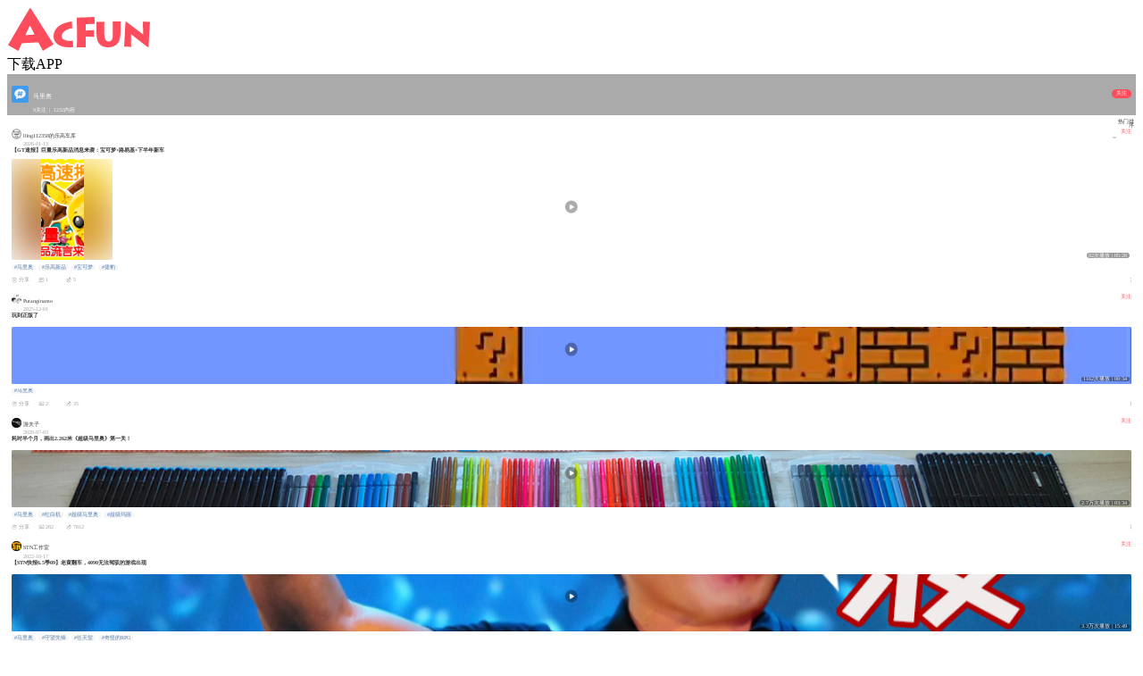

--- FILE ---
content_type: text/html; charset=utf-8
request_url: https://m.acfun.cn/communityCircle/7217
body_size: 6004
content:
<!doctype html>
<html>
    <head><link rel="preload" crossorigin="anonymous" as="style" href="//ali-imgs.acfun.cn/kos/nlav10360/static/pages/communityCircle/tag/tag.fb67fbebe609e347fb69.css"><link rel="preload" crossorigin="anonymous" as="style" href="//ali-imgs.acfun.cn/kos/nlav10360/static/pages/communityCircle/tops/tops.39c8fe0cae2241640a9a.css"><link rel="preload" crossorigin="anonymous" as="style" href="//ali-imgs.acfun.cn/kos/nlav10360/static/pages/communityCircle/resources/resources.a03393789b56b6ff2ad2.css"><link rel="preload" crossorigin="anonymous" as="style" href="//ali-imgs.acfun.cn/kos/nlav10360/static/pages/communityCircle/index.e91dbcbdc353edcfe44f.css"><link rel="preload" crossorigin="anonymous" as="style" href="//ali-imgs.acfun.cn/kos/nlav10360/static/common/widget/mOpenAppConfirm/index.e8e070570d9c76a3744f.css"><link rel="preload" crossorigin="anonymous" as="style" href="//ali-imgs.acfun.cn/kos/nlav10360/static/common/widget/mProfit/dialog/index.750bd8828e9f851f50c9.css"><link rel="preload" crossorigin="anonymous" as="style" href="//ali-imgs.acfun.cn/kos/nlav10360/static/common/widget/mProfit/fixed/index.cbc236d4bdb982b5e9fe.css">
        
        

        <meta content="IE=edge" http-equiv="X-UA-Compatible" >
<meta name="renderer" content="webkit" >
<meta http-equiv="Content-Type" content="text/html; charset=utf-8" >
<meta name="copyright" content="Copyright (c) AcFun" >

<meta itemprop="name" content="Acfun【马里奥】话题，快来参与"/>
<meta name="keywords" content="AcFun 话题详情页 APP 客户端 智能机 触屏 手机 html5 css3 天下漫友是一家" >
<meta name="description" itemprop="description" content="AcFun是国内首家弹幕视频网站，这里有全网独家动漫新番，友好的弹幕氛围，有趣的UP主，好玩有科技感的虚拟偶像，年轻人都在用。" >


<meta itemprop="image" content="https://cdnfile.aixifan.com/static/img/icon_aclogo.d153e78c.png" />
<meta name="acfun-image" content="https://cdnfile.aixifan.com/static/img/icon_aclogo.d153e78c.png" >


<meta http-equiv='x-dns-prefetch-control' content='on'>
<meta name="baidu-site-verification" content="gdV2SgKlys" >

<meta name="shenma-site-verification" content="5c4915b64caa6f9681a1bb2996860c4e_1588993582"/>
<meta name="viewport" content="width=device-width, initial-scale=1, maximum-scale=1.0, user-scalable=0, viewport-fit=cover">
<meta name="format-detection" content="telephone=no">

        <link href="//cdn.aixifan.com/ico/favicon.ico" rel="shortcut icon">
        <link rel='dns-prefetch' href='//ali-imgs.acfun.cn'>
        <link rel='dns-prefetch' href='//imgs.aixifan.com'>
        <link rel="dns-prefetch" href="//ali-safety-video.acfun.cn">
        <link rel="dns-prefetch" href="//tx-safety-video.acfun.cn">
        
        <title>Acfun【马里奥】话题，快来参与</title>
        
        
        
        
        
        
        
            
        

        
        
        
        
        
        
    <link rel="stylesheet" crossorigin="anonymous" href="//ali-imgs.acfun.cn/kos/nlav10360/static/pages/communityCircle/tag/tag.fb67fbebe609e347fb69.css"/><link rel="stylesheet" crossorigin="anonymous" href="//ali-imgs.acfun.cn/kos/nlav10360/static/pages/communityCircle/tops/tops.39c8fe0cae2241640a9a.css"/><link rel="stylesheet" crossorigin="anonymous" href="//ali-imgs.acfun.cn/kos/nlav10360/static/pages/communityCircle/resources/resources.a03393789b56b6ff2ad2.css"/><link rel="stylesheet" crossorigin="anonymous" href="//ali-imgs.acfun.cn/kos/nlav10360/static/pages/communityCircle/index.e91dbcbdc353edcfe44f.css"/><link rel="stylesheet" crossorigin="anonymous" href="//ali-imgs.acfun.cn/kos/nlav10360/static/common/widget/mOpenAppConfirm/index.e8e070570d9c76a3744f.css"/><link rel="stylesheet" crossorigin="anonymous" href="//ali-imgs.acfun.cn/kos/nlav10360/static/common/widget/mProfit/dialog/index.750bd8828e9f851f50c9.css"/><link rel="stylesheet" crossorigin="anonymous" href="//ali-imgs.acfun.cn/kos/nlav10360/static/common/widget/mProfit/fixed/index.cbc236d4bdb982b5e9fe.css"/></head>
    <body>
        <script nomodule src="//ali-imgs.acfun.cn/kos/nlav10360/static/es6-promise.889f6a354b79c38bdf62.js"></script>
        
        
        <div class="page-wrap topic-page ">
        

        
    
        <div id="header" class="only-normal-head ks-1px-b"><a href="/" class="go-home" target="_self"><img src="//ali-imgs.acfun.cn/kos/nlav10360/static/common/widget/header/img/logo.1630669e02c65e87236f.svg" class="header-logo" /></a><div class="header-ico"><a class="jump-btn flex-center jump-btn-header" id="">下载APP</a>



</div></div>


    

        

    <div id="circle-container"><div class="tag-container"><img class="tag-icon" src="https://tx-free-imgs.acfun.cn/o_1db00h8gb19jmpe91r8p1nr8vjq7.png?imageslim"/><img class="tag-back"/><div class="tag-info"><p class="tag-name name-false">马里奥</p><p class="tag-num"><span>9关注</span>
                     |
                    <span class="tag-resource">1232内容</span></p></div><div class="focus-btn focus-false">关注</div></div>







<div class="filter"><span class="filter-title">热门排序</span><div class="filter-icon"><img src="//ali-imgs.acfun.cn/kos/nlav10360/static/pages/communityCircle/img/icon_unroll_down.17de590194f13072695f.png"/></div><div class="filter-tab hidden"><p class="filter-hot-sort actived">热门排序</p><p class="filter-reply-time">回复时间</p><p class="filter-post-time">发帖时间</p></div></div><div class="resources-container"><li class="resources-item ks-1px-b type-2" moment-id="" resource-type="2" resource-id="48185981" data-repost="false"><div class="resources-user"><a href="/upPage/2644105"><img src="https://tx-free-imgs.acfun.cn/newUpload/2644105_5cb8d62859794ae1a6741fa156be39f4.jpg?imageslim" class="user-head"/><div class="user-info"><p class="user-name">l0ng112358的乐高车库</p><p class="release-time">2026-01-13</p></div></a><div class="attention-btn">关注</div></div><div class="resources-video"><p class="video-title">【GT速报】巨量乐高新品消息来袭：宝可梦+路易基+下半年新车</p><div class="video-vertical"><img class="cover-vertical-filter" src="https://tx-free-imgs.acfun.cn/newUpload/2644105_15e7a67480af4fbeb480442c9f49a0f3.jpeg?imageslim"/><img class="cover-vertical" src="https://tx-free-imgs.acfun.cn/newUpload/2644105_15e7a67480af4fbeb480442c9f49a0f3.jpeg?imageslim"/></div><img class="play-icon" src="//ali-imgs.acfun.cn/kos/nlav10360/static/pages/communityCircle/resources/img/btn_play.993eb5cd015630e6a5d9.png"><span class="play-info">82次播放 | 05:28</span></div><div class="resources-tag pics-"><a class="tag-item" href="/communityCircle/7217">#马里奥</a><a class="tag-item" href="/communityCircle/129651">#乐高新品</a><a class="tag-item" href="/communityCircle/531">#宝可梦</a><a class="tag-item" href="/communityCircle/24540">#捷豹</a></div><div class="resources-base"><div class="base-box"><img class="base-icon" src="//ali-imgs.acfun.cn/kos/nlav10360/static/pages/communityCircle/resources/img/icon_community_share.6936c01305de51745714.png"/><span class="base-text">分享</span></div><div class="base-box"><img class="base-icon" src="//ali-imgs.acfun.cn/kos/nlav10360/static/pages/communityCircle/resources/img/icon_community_comment.a3490add73064baa1c30.png"/><span class="base-text">1</span></div><div class="base-box"><img class="base-icon" src="//ali-imgs.acfun.cn/kos/nlav10360/static/pages/communityCircle/resources/img/icon_community_banana.65ed67384a4f78059bca.png"/><span class="base-text">5</span></div><img class="see-more" src="//ali-imgs.acfun.cn/kos/nlav10360/static/pages/communityCircle/resources/img/icon_more.f56df1556595e186f1e7.png"/></div></li><li class="resources-item ks-1px-b type-2" moment-id="" resource-type="2" resource-id="48059406" data-repost="false"><div class="resources-user"><a href="/upPage/307309"><img src="https://tx-free-imgs.acfun.cn/newUpload/307309_75dbb391a49d4cd88ca1c867185f2b8b.png?imageslim" class="user-head"/><div class="user-info"><p class="user-name">Putanginamo</p><p class="release-time">2025-12-01</p></div></a><div class="attention-btn">关注</div></div><div class="resources-video"><p class="video-title">玩到正版了</p><img class="cover-horizontal" src="https://tx-free-imgs.acfun.cn/newUpload/307309_a32b840647ef4b4ba2aeba0a7fc1b878.png?imageslim"/><img class="play-icon" src="//ali-imgs.acfun.cn/kos/nlav10360/static/pages/communityCircle/resources/img/btn_play.993eb5cd015630e6a5d9.png"><span class="play-info">1162次播放 | 00:34</span></div><div class="resources-tag pics-"><a class="tag-item" href="/communityCircle/7217">#马里奥</a></div><div class="resources-base"><div class="base-box"><img class="base-icon" src="//ali-imgs.acfun.cn/kos/nlav10360/static/pages/communityCircle/resources/img/icon_community_share.6936c01305de51745714.png"/><span class="base-text">分享</span></div><div class="base-box"><img class="base-icon" src="//ali-imgs.acfun.cn/kos/nlav10360/static/pages/communityCircle/resources/img/icon_community_comment.a3490add73064baa1c30.png"/><span class="base-text">2</span></div><div class="base-box"><img class="base-icon" src="//ali-imgs.acfun.cn/kos/nlav10360/static/pages/communityCircle/resources/img/icon_community_banana.65ed67384a4f78059bca.png"/><span class="base-text">35</span></div><img class="see-more" src="//ali-imgs.acfun.cn/kos/nlav10360/static/pages/communityCircle/resources/img/icon_more.f56df1556595e186f1e7.png"/></div></li><li class="resources-item ks-1px-b type-2" moment-id="" resource-type="2" resource-id="16602750" data-repost="false"><div class="resources-user"><a href="/upPage/32987332"><img src="https://tx-free-imgs.acfun.cn/newUpload/32987332_b41e28ab4b47413a9e17045a99b71dff.png?imageslim" class="user-head"/><div class="user-info"><p class="user-name">游夫子</p><p class="release-time">2020-07-03</p></div></a><div class="attention-btn">关注</div></div><div class="resources-video"><p class="video-title">耗时半个月，画出2.262米《超级马里奥》第一关！</p><img class="cover-horizontal" src="https://tx-free-imgs.acfun.cn/o_1ec9qi4jd198e15b018dru7p630.jpeg?imageslim"/><img class="play-icon" src="//ali-imgs.acfun.cn/kos/nlav10360/static/pages/communityCircle/resources/img/btn_play.993eb5cd015630e6a5d9.png"><span class="play-info">2.7万次播放 | 03:34</span></div><div class="resources-tag pics-"><a class="tag-item" href="/communityCircle/7217">#马里奥</a><a class="tag-item" href="/communityCircle/4574">#红白机</a><a class="tag-item" href="/communityCircle/24375">#超级马里奥</a><a class="tag-item" href="/communityCircle/7219">#超级玛丽</a></div><div class="resources-base"><div class="base-box"><img class="base-icon" src="//ali-imgs.acfun.cn/kos/nlav10360/static/pages/communityCircle/resources/img/icon_community_share.6936c01305de51745714.png"/><span class="base-text">分享</span></div><div class="base-box"><img class="base-icon" src="//ali-imgs.acfun.cn/kos/nlav10360/static/pages/communityCircle/resources/img/icon_community_comment.a3490add73064baa1c30.png"/><span class="base-text">282</span></div><div class="base-box"><img class="base-icon" src="//ali-imgs.acfun.cn/kos/nlav10360/static/pages/communityCircle/resources/img/icon_community_banana.65ed67384a4f78059bca.png"/><span class="base-text">7812</span></div><img class="see-more" src="//ali-imgs.acfun.cn/kos/nlav10360/static/pages/communityCircle/resources/img/icon_more.f56df1556595e186f1e7.png"/></div></li><li class="resources-item ks-1px-b type-2" moment-id="" resource-type="2" resource-id="39264285" data-repost="false"><div class="resources-user"><a href="/upPage/606168"><img src="https://tx-free-imgs.acfun.cn/style/image/201907/k3dWjVwRYBZY30oQp8Cl6SFTooUXT8Gy.jpg?imageslim" class="user-head"/><div class="user-info"><p class="user-name">STN工作室</p><p class="release-time">2022-10-17</p></div></a><div class="attention-btn">关注</div></div><div class="resources-video"><p class="video-title">【STN快报6.5季09】老黄翻车，4090无法驾驭的游戏出现</p><img class="cover-horizontal" src="https://tx-free-imgs.acfun.cn/newUpload/606168_d54a3b5962e84c78beff29c42eb0ff62.jpeg?imageslim"/><img class="play-icon" src="//ali-imgs.acfun.cn/kos/nlav10360/static/pages/communityCircle/resources/img/btn_play.993eb5cd015630e6a5d9.png"><span class="play-info">3.3万次播放 | 15:49</span></div><div class="resources-tag pics-"><a class="tag-item" href="/communityCircle/7217">#马里奥</a><a class="tag-item" href="/communityCircle/1069">#守望先锋</a><a class="tag-item" href="/communityCircle/1766">#任天堂</a><a class="tag-item" href="/communityCircle/774969">#奇怪的RPG</a></div><div class="resources-base"><div class="base-box"><img class="base-icon" src="//ali-imgs.acfun.cn/kos/nlav10360/static/pages/communityCircle/resources/img/icon_community_share.6936c01305de51745714.png"/><span class="base-text">分享</span></div><div class="base-box"><img class="base-icon" src="//ali-imgs.acfun.cn/kos/nlav10360/static/pages/communityCircle/resources/img/icon_community_comment.a3490add73064baa1c30.png"/><span class="base-text">83</span></div><div class="base-box"><img class="base-icon" src="//ali-imgs.acfun.cn/kos/nlav10360/static/pages/communityCircle/resources/img/icon_community_banana.65ed67384a4f78059bca.png"/><span class="base-text">8200</span></div><img class="see-more" src="//ali-imgs.acfun.cn/kos/nlav10360/static/pages/communityCircle/resources/img/icon_more.f56df1556595e186f1e7.png"/></div></li><li class="resources-item ks-1px-b type-2" moment-id="" resource-type="2" resource-id="41059098" data-repost="false"><div class="resources-user"><a href="/upPage/17735808"><img src="https://tx-free-imgs.acfun.cn/newUpload/17735808_aa98b103b6ad4f71bf9176c8a7c73ada.jpg?imageslim" class="user-head"/><div class="user-info"><p class="user-name">Shi咪</p><p class="release-time">2023-04-05</p></div></a><div class="attention-btn">关注</div></div><div class="resources-video"><p class="video-title">穿成马里奥去影院，锐评大电影！</p><img class="cover-horizontal" src="https://tx-free-imgs.acfun.cn/newUpload/17735808_3bb40deac1a3467085ff46219066ae54.jpeg?imageslim"/><img class="play-icon" src="//ali-imgs.acfun.cn/kos/nlav10360/static/pages/communityCircle/resources/img/btn_play.993eb5cd015630e6a5d9.png"><span class="play-info">2.5万次播放 | 03:32</span></div><div class="resources-tag pics-"><a class="tag-item" href="/communityCircle/7217">#马里奥</a><a class="tag-item" href="/communityCircle/4502">#NS</a><a class="tag-item" href="/communityCircle/13911">#马力欧</a><a class="tag-item" href="/communityCircle/1617">#电影</a></div><div class="resources-base"><div class="base-box"><img class="base-icon" src="//ali-imgs.acfun.cn/kos/nlav10360/static/pages/communityCircle/resources/img/icon_community_share.6936c01305de51745714.png"/><span class="base-text">分享</span></div><div class="base-box"><img class="base-icon" src="//ali-imgs.acfun.cn/kos/nlav10360/static/pages/communityCircle/resources/img/icon_community_comment.a3490add73064baa1c30.png"/><span class="base-text">168</span></div><div class="base-box"><img class="base-icon" src="//ali-imgs.acfun.cn/kos/nlav10360/static/pages/communityCircle/resources/img/icon_community_banana.65ed67384a4f78059bca.png"/><span class="base-text">7058</span></div><img class="see-more" src="//ali-imgs.acfun.cn/kos/nlav10360/static/pages/communityCircle/resources/img/icon_more.f56df1556595e186f1e7.png"/></div></li><li class="resources-item ks-1px-b type-2" moment-id="" resource-type="2" resource-id="41201526" data-repost="false"><div class="resources-user"><a href="/upPage/606168"><img src="https://tx-free-imgs.acfun.cn/style/image/201907/k3dWjVwRYBZY30oQp8Cl6SFTooUXT8Gy.jpg?imageslim" class="user-head"/><div class="user-info"><p class="user-name">STN工作室</p><p class="release-time">2023-04-23</p></div></a><div class="attention-btn">关注</div></div><div class="resources-video"><p class="video-title">【STN快报第七季12】被骗了，我打了一天COD，结果发现是育碧的游戏</p><img class="cover-horizontal" src="https://tx-free-imgs.acfun.cn/newUpload/606168_2ca1136728e04a51aa11c832ce62e08a.jpeg?imageslim"/><img class="play-icon" src="//ali-imgs.acfun.cn/kos/nlav10360/static/pages/communityCircle/resources/img/btn_play.993eb5cd015630e6a5d9.png"><span class="play-info">1.6万次播放 | 24:14</span></div><div class="resources-tag pics-"><a class="tag-item" href="/communityCircle/7217">#马里奥</a><a class="tag-item" href="/communityCircle/38577">#最后生还者</a><a class="tag-item" href="/communityCircle/1374">#怪物猎人</a><a class="tag-item" href="/communityCircle/2298">#STEAM</a></div><div class="resources-base"><div class="base-box"><img class="base-icon" src="//ali-imgs.acfun.cn/kos/nlav10360/static/pages/communityCircle/resources/img/icon_community_share.6936c01305de51745714.png"/><span class="base-text">分享</span></div><div class="base-box"><img class="base-icon" src="//ali-imgs.acfun.cn/kos/nlav10360/static/pages/communityCircle/resources/img/icon_community_comment.a3490add73064baa1c30.png"/><span class="base-text">111</span></div><div class="base-box"><img class="base-icon" src="//ali-imgs.acfun.cn/kos/nlav10360/static/pages/communityCircle/resources/img/icon_community_banana.65ed67384a4f78059bca.png"/><span class="base-text">6264</span></div><img class="see-more" src="//ali-imgs.acfun.cn/kos/nlav10360/static/pages/communityCircle/resources/img/icon_more.f56df1556595e186f1e7.png"/></div></li><li class="resources-item ks-1px-b type-2" moment-id="" resource-type="2" resource-id="31591526" data-repost="false"><div class="resources-user"><a href="/upPage/549491"><img src="https://tx-free-imgs.acfun.cn/newUpload/549491_61643dffa0264a22b6931f856f91356f.png?imageslim" class="user-head"/><div class="user-info"><p class="user-name">游戏搞手蜮耳</p><p class="release-time">2021-10-29</p></div></a><div class="attention-btn">关注</div></div><div class="resources-video"><p class="video-title">【遇见新游】做游戏，还是他懂</p><img class="cover-horizontal" src="https://tx-free-imgs.acfun.cn/newUpload/549491_238622f4b010485f8cdf4ccaf183931e.gif?imageslim"/><img class="play-icon" src="//ali-imgs.acfun.cn/kos/nlav10360/static/pages/communityCircle/resources/img/btn_play.993eb5cd015630e6a5d9.png"><span class="play-info">1.9万次播放 | 13:15</span></div><div class="resources-tag pics-"><a class="tag-item" href="/communityCircle/7217">#马里奥</a><a class="tag-item" href="/communityCircle/525209">#极限国度</a><a class="tag-item" href="/communityCircle/14659">#暗黑地牢</a><a class="tag-item" href="/communityCircle/558494">#寻宝浪客</a></div><div class="resources-base"><div class="base-box"><img class="base-icon" src="//ali-imgs.acfun.cn/kos/nlav10360/static/pages/communityCircle/resources/img/icon_community_share.6936c01305de51745714.png"/><span class="base-text">分享</span></div><div class="base-box"><img class="base-icon" src="//ali-imgs.acfun.cn/kos/nlav10360/static/pages/communityCircle/resources/img/icon_community_comment.a3490add73064baa1c30.png"/><span class="base-text">136</span></div><div class="base-box"><img class="base-icon" src="//ali-imgs.acfun.cn/kos/nlav10360/static/pages/communityCircle/resources/img/icon_community_banana.65ed67384a4f78059bca.png"/><span class="base-text">5548</span></div><img class="see-more" src="//ali-imgs.acfun.cn/kos/nlav10360/static/pages/communityCircle/resources/img/icon_more.f56df1556595e186f1e7.png"/></div></li><li class="resources-item ks-1px-b type-2" moment-id="" resource-type="2" resource-id="39292620" data-repost="false"><div class="resources-user"><a href="/upPage/549491"><img src="https://tx-free-imgs.acfun.cn/newUpload/549491_61643dffa0264a22b6931f856f91356f.png?imageslim" class="user-head"/><div class="user-info"><p class="user-name">游戏搞手蜮耳</p><p class="release-time">2022-10-19</p></div></a><div class="attention-btn">关注</div></div><div class="resources-video"><p class="video-title">2022年10月中旬新游资讯，地上的是什么？是鼠鼠来咯！</p><img class="cover-horizontal" src="https://tx-free-imgs.acfun.cn/newUpload/549491_94391bf5ced3483ca74366d92ccbfdcd.gif?imageslim"/><img class="play-icon" src="//ali-imgs.acfun.cn/kos/nlav10360/static/pages/communityCircle/resources/img/btn_play.993eb5cd015630e6a5d9.png"><span class="play-info">1.5万次播放 | 14:14</span></div><div class="resources-tag pics-"><a class="tag-item" href="/communityCircle/7217">#马里奥</a><a class="tag-item" href="/communityCircle/2298">#STEAM</a><a class="tag-item" href="/communityCircle/28626">#龙珠</a></div><div class="resources-base"><div class="base-box"><img class="base-icon" src="//ali-imgs.acfun.cn/kos/nlav10360/static/pages/communityCircle/resources/img/icon_community_share.6936c01305de51745714.png"/><span class="base-text">分享</span></div><div class="base-box"><img class="base-icon" src="//ali-imgs.acfun.cn/kos/nlav10360/static/pages/communityCircle/resources/img/icon_community_comment.a3490add73064baa1c30.png"/><span class="base-text">134</span></div><div class="base-box"><img class="base-icon" src="//ali-imgs.acfun.cn/kos/nlav10360/static/pages/communityCircle/resources/img/icon_community_banana.65ed67384a4f78059bca.png"/><span class="base-text">5282</span></div><img class="see-more" src="//ali-imgs.acfun.cn/kos/nlav10360/static/pages/communityCircle/resources/img/icon_more.f56df1556595e186f1e7.png"/></div></li><li class="resources-item ks-1px-b type-2" moment-id="" resource-type="2" resource-id="35217546" data-repost="false"><div class="resources-user"><a href="/upPage/2601031"><img src="https://tx-free-imgs.acfun.cn/style/image/201907/nplK0zINHBJWXDT0YrEtoD2skCKgHosP.jpg?imageslim" class="user-head"/><div class="user-info"><p class="user-name">巧克力与坚果</p><p class="release-time">2022-06-10</p></div></a><div class="attention-btn">关注</div></div><div class="resources-video"><p class="video-title">马里奥的飞行乌龟竟然来自这里？</p><img class="cover-horizontal" src="https://tx-free-imgs.acfun.cn/newUpload/2601031_69fdff9521544d2e85c67eea1c3a1c11.jpeg?imageslim"/><img class="play-icon" src="//ali-imgs.acfun.cn/kos/nlav10360/static/pages/communityCircle/resources/img/btn_play.993eb5cd015630e6a5d9.png"><span class="play-info">9826次播放 | 09:25</span></div><div class="resources-tag pics-"><a class="tag-item" href="/communityCircle/7217">#马里奥</a><a class="tag-item" href="/communityCircle/503981">#古地图</a><a class="tag-item" href="/communityCircle/1766">#任天堂</a><a class="tag-item" href="/communityCircle/3628">#FC</a></div><div class="resources-base"><div class="base-box"><img class="base-icon" src="//ali-imgs.acfun.cn/kos/nlav10360/static/pages/communityCircle/resources/img/icon_community_share.6936c01305de51745714.png"/><span class="base-text">分享</span></div><div class="base-box"><img class="base-icon" src="//ali-imgs.acfun.cn/kos/nlav10360/static/pages/communityCircle/resources/img/icon_community_comment.a3490add73064baa1c30.png"/><span class="base-text">87</span></div><div class="base-box"><img class="base-icon" src="//ali-imgs.acfun.cn/kos/nlav10360/static/pages/communityCircle/resources/img/icon_community_banana.65ed67384a4f78059bca.png"/><span class="base-text">4647</span></div><img class="see-more" src="//ali-imgs.acfun.cn/kos/nlav10360/static/pages/communityCircle/resources/img/icon_more.f56df1556595e186f1e7.png"/></div></li><li class="resources-item ks-1px-b type-2" moment-id="" resource-type="2" resource-id="42266095" data-repost="false"><div class="resources-user"><a href="/upPage/606168"><img src="https://tx-free-imgs.acfun.cn/style/image/201907/k3dWjVwRYBZY30oQp8Cl6SFTooUXT8Gy.jpg?imageslim" class="user-head"/><div class="user-info"><p class="user-name">STN工作室</p><p class="release-time">2023-09-05</p></div></a><div class="attention-btn">关注</div></div><div class="resources-video"><p class="video-title">【STN快报第七季27】你们国外的六脉神剑，怎么分口径啊？</p><img class="cover-horizontal" src="https://tx-free-imgs.acfun.cn/newUpload/606168_11e41d356458401bb149776c324dc022.jpeg?imageslim"/><img class="play-icon" src="//ali-imgs.acfun.cn/kos/nlav10360/static/pages/communityCircle/resources/img/btn_play.993eb5cd015630e6a5d9.png"><span class="play-info">1.5万次播放 | 22:02</span></div><div class="resources-tag pics-"><a class="tag-item" href="/communityCircle/7217">#马里奥</a><a class="tag-item" href="/communityCircle/329524">#黑神话悟空</a><a class="tag-item" href="/communityCircle/982755">#燕云</a><a class="tag-item" href="/communityCircle/753">#GTA</a></div><div class="resources-base"><div class="base-box"><img class="base-icon" src="//ali-imgs.acfun.cn/kos/nlav10360/static/pages/communityCircle/resources/img/icon_community_share.6936c01305de51745714.png"/><span class="base-text">分享</span></div><div class="base-box"><img class="base-icon" src="//ali-imgs.acfun.cn/kos/nlav10360/static/pages/communityCircle/resources/img/icon_community_comment.a3490add73064baa1c30.png"/><span class="base-text">86</span></div><div class="base-box"><img class="base-icon" src="//ali-imgs.acfun.cn/kos/nlav10360/static/pages/communityCircle/resources/img/icon_community_banana.65ed67384a4f78059bca.png"/><span class="base-text">4465</span></div><img class="see-more" src="//ali-imgs.acfun.cn/kos/nlav10360/static/pages/communityCircle/resources/img/icon_more.f56df1556595e186f1e7.png"/></div></li><li class="resources-item ks-1px-b type-2" moment-id="" resource-type="2" resource-id="18688065" data-repost="false"><div class="resources-user"><a href="/upPage/549491"><img src="https://tx-free-imgs.acfun.cn/newUpload/549491_61643dffa0264a22b6931f856f91356f.png?imageslim" class="user-head"/><div class="user-info"><p class="user-name">游戏搞手蜮耳</p><p class="release-time">2020-10-15</p></div></a><div class="attention-btn">关注</div></div><div class="resources-video"><p class="video-title">【遇见新游】本周游戏全部经过UP试玩挑选，可放心购买！</p><img class="cover-horizontal" src="https://tx-free-imgs.acfun.cn/o_1ekmdg3d116ha117n1kiu11dalsm0.gif?imageslim"/><img class="play-icon" src="//ali-imgs.acfun.cn/kos/nlav10360/static/pages/communityCircle/resources/img/btn_play.993eb5cd015630e6a5d9.png"><span class="play-info">2.0万次播放 | 12:13</span></div><div class="resources-tag pics-"><a class="tag-item" href="/communityCircle/7217">#马里奥</a><a class="tag-item" href="/communityCircle/169">#游戏资讯</a><a class="tag-item" href="/communityCircle/299789">#对马岛</a><a class="tag-item" href="/communityCircle/365346">#不思议的皇冠</a></div><div class="resources-base"><div class="base-box"><img class="base-icon" src="//ali-imgs.acfun.cn/kos/nlav10360/static/pages/communityCircle/resources/img/icon_community_share.6936c01305de51745714.png"/><span class="base-text">分享</span></div><div class="base-box"><img class="base-icon" src="//ali-imgs.acfun.cn/kos/nlav10360/static/pages/communityCircle/resources/img/icon_community_comment.a3490add73064baa1c30.png"/><span class="base-text">169</span></div><div class="base-box"><img class="base-icon" src="//ali-imgs.acfun.cn/kos/nlav10360/static/pages/communityCircle/resources/img/icon_community_banana.65ed67384a4f78059bca.png"/><span class="base-text">3850</span></div><img class="see-more" src="//ali-imgs.acfun.cn/kos/nlav10360/static/pages/communityCircle/resources/img/icon_more.f56df1556595e186f1e7.png"/></div></li><li class="resources-item ks-1px-b type-2" moment-id="" resource-type="2" resource-id="30169933" data-repost="false"><div class="resources-user"><a href="/upPage/606168"><img src="https://tx-free-imgs.acfun.cn/style/image/201907/k3dWjVwRYBZY30oQp8Cl6SFTooUXT8Gy.jpg?imageslim" class="user-head"/><div class="user-info"><p class="user-name">STN工作室</p><p class="release-time">2021-07-06</p></div></a><div class="attention-btn">关注</div></div><div class="resources-video"><p class="video-title">【屎O说】“舔狗”之间也是有境界差别的！</p><img class="cover-horizontal" src="https://tx-free-imgs.acfun.cn/newUpload/606168_e2081744d2b54aee8bc2cf5000ebcd3e.jpeg?imageslim"/><img class="play-icon" src="//ali-imgs.acfun.cn/kos/nlav10360/static/pages/communityCircle/resources/img/btn_play.993eb5cd015630e6a5d9.png"><span class="play-info">2.5万次播放 | 08:30</span></div><div class="resources-tag pics-"><a class="tag-item" href="/communityCircle/7217">#马里奥</a><a class="tag-item" href="/communityCircle/251082">#stn工作室</a><a class="tag-item" href="/communityCircle/498084">#舔狗角色</a><a class="tag-item" href="/communityCircle/38639">#孤岛惊魂4</a></div><div class="resources-base"><div class="base-box"><img class="base-icon" src="//ali-imgs.acfun.cn/kos/nlav10360/static/pages/communityCircle/resources/img/icon_community_share.6936c01305de51745714.png"/><span class="base-text">分享</span></div><div class="base-box"><img class="base-icon" src="//ali-imgs.acfun.cn/kos/nlav10360/static/pages/communityCircle/resources/img/icon_community_comment.a3490add73064baa1c30.png"/><span class="base-text">40</span></div><div class="base-box"><img class="base-icon" src="//ali-imgs.acfun.cn/kos/nlav10360/static/pages/communityCircle/resources/img/icon_community_banana.65ed67384a4f78059bca.png"/><span class="base-text">3836</span></div><img class="see-more" src="//ali-imgs.acfun.cn/kos/nlav10360/static/pages/communityCircle/resources/img/icon_more.f56df1556595e186f1e7.png"/></div></li><li class="resources-item ks-1px-b type-2" moment-id="" resource-type="2" resource-id="41089934" data-repost="false"><div class="resources-user"><a href="/upPage/348627"><img src="https://tx-free-imgs.acfun.cn/content/2020_12_26/1.608993900546948E9.png?imageslim" class="user-head"/><div class="user-info"><p class="user-name">渣丸子</p><p class="release-time">2023-04-09</p></div></a><div class="attention-btn">关注</div></div><div class="resources-video"><p class="video-title">【独家】口碑不俗的《马里奥大电影》折射出游戏改电影的什么问题？</p><img class="cover-horizontal" src="https://tx-free-imgs.acfun.cn/newUpload/348627_a61f9cb59aae447a8f39beadaf5d3213.jpeg?imageslim"/><img class="play-icon" src="//ali-imgs.acfun.cn/kos/nlav10360/static/pages/communityCircle/resources/img/btn_play.993eb5cd015630e6a5d9.png"><span class="play-info">1.2万次播放 | 05:52</span></div><div class="resources-tag pics-"><a class="tag-item" href="/communityCircle/7217">#马里奥</a><a class="tag-item" href="/communityCircle/773681">#马力欧大电影</a><a class="tag-item" href="/communityCircle/198">#吐槽</a><a class="tag-item" href="/communityCircle/55">#动漫杂谈</a></div><div class="resources-base"><div class="base-box"><img class="base-icon" src="//ali-imgs.acfun.cn/kos/nlav10360/static/pages/communityCircle/resources/img/icon_community_share.6936c01305de51745714.png"/><span class="base-text">分享</span></div><div class="base-box"><img class="base-icon" src="//ali-imgs.acfun.cn/kos/nlav10360/static/pages/communityCircle/resources/img/icon_community_comment.a3490add73064baa1c30.png"/><span class="base-text">120</span></div><div class="base-box"><img class="base-icon" src="//ali-imgs.acfun.cn/kos/nlav10360/static/pages/communityCircle/resources/img/icon_community_banana.65ed67384a4f78059bca.png"/><span class="base-text">3603</span></div><img class="see-more" src="//ali-imgs.acfun.cn/kos/nlav10360/static/pages/communityCircle/resources/img/icon_more.f56df1556595e186f1e7.png"/></div></li><li class="resources-item ks-1px-b type-2" moment-id="" resource-type="2" resource-id="47992958" data-repost="false"><div class="resources-user"><a href="/upPage/47242933"><img src="https://tx-free-imgs.acfun.cn/newUpload/47242933_bdeb0331ae8047d1acf54c7477d819cf.png?imageslim" class="user-head"/><div class="user-info"><p class="user-name">AnthonyForgeです</p><p class="release-time">2025-11-09</p></div></a><div class="attention-btn">关注</div></div><div class="resources-video"><p class="video-title">SFC永远的马里奥 SMW复刻版 主线通关录像</p><img class="cover-horizontal" src="https://tx-free-imgs.acfun.cn/newUpload/47242933_8a824394da6a4c5e8d0f849072682fc5.jpeg?imageslim"/><img class="play-icon" src="//ali-imgs.acfun.cn/kos/nlav10360/static/pages/communityCircle/resources/img/btn_play.993eb5cd015630e6a5d9.png"><span class="play-info">182次播放 | 01:23:05</span></div><div class="resources-tag pics-"><a class="tag-item" href="/communityCircle/7217">#马里奥</a><a class="tag-item" href="/communityCircle/12915">#SFC</a><a class="tag-item" href="/communityCircle/1766">#任天堂</a><a class="tag-item" href="/communityCircle/24375">#超级马里奥</a></div><div class="resources-base"><div class="base-box"><img class="base-icon" src="//ali-imgs.acfun.cn/kos/nlav10360/static/pages/communityCircle/resources/img/icon_community_share.6936c01305de51745714.png"/><span class="base-text">分享</span></div><div class="base-box"><img class="base-icon" src="//ali-imgs.acfun.cn/kos/nlav10360/static/pages/communityCircle/resources/img/icon_community_comment.a3490add73064baa1c30.png"/><span class="base-text">评论</span></div><div class="base-box"><img class="base-icon" src="//ali-imgs.acfun.cn/kos/nlav10360/static/pages/communityCircle/resources/img/icon_community_banana.65ed67384a4f78059bca.png"/><span class="base-text">5</span></div><img class="see-more" src="//ali-imgs.acfun.cn/kos/nlav10360/static/pages/communityCircle/resources/img/icon_more.f56df1556595e186f1e7.png"/></div></li><li class="resources-item ks-1px-b type-2" moment-id="" resource-type="2" resource-id="18442886" data-repost="false"><div class="resources-user"><a href="/upPage/12454811"><img src="https://tx-free-imgs.acfun.cn/style/image/201907/WP022CCT3YuhrThcnoSEM1S9PniBD57r.jpg?imageslim" class="user-head"/><div class="user-info"><p class="user-name">老孙聊游戏</p><p class="release-time">2020-10-07</p></div></a><div class="attention-btn">关注</div></div><div class="resources-video"><p class="video-title">红白机主角都变反派！这款“嚣张”的游戏，串起我的童年</p><img class="cover-horizontal" src="https://tx-free-imgs.acfun.cn/o_1ek19c8kf6lf1ia1pgm3oi1qu20.jpeg?imageslim"/><img class="play-icon" src="//ali-imgs.acfun.cn/kos/nlav10360/static/pages/communityCircle/resources/img/btn_play.993eb5cd015630e6a5d9.png"><span class="play-info">5.3万次播放 | 12:26</span></div><div class="resources-tag pics-"><a class="tag-item" href="/communityCircle/7217">#马里奥</a><a class="tag-item" href="/communityCircle/4574">#红白机</a><a class="tag-item" href="/communityCircle/3628">#FC</a><a class="tag-item" href="/communityCircle/22276">#双截龙</a></div><div class="resources-base"><div class="base-box"><img class="base-icon" src="//ali-imgs.acfun.cn/kos/nlav10360/static/pages/communityCircle/resources/img/icon_community_share.6936c01305de51745714.png"/><span class="base-text">分享</span></div><div class="base-box"><img class="base-icon" src="//ali-imgs.acfun.cn/kos/nlav10360/static/pages/communityCircle/resources/img/icon_community_comment.a3490add73064baa1c30.png"/><span class="base-text">41</span></div><div class="base-box"><img class="base-icon" src="//ali-imgs.acfun.cn/kos/nlav10360/static/pages/communityCircle/resources/img/icon_community_banana.65ed67384a4f78059bca.png"/><span class="base-text">2593</span></div><img class="see-more" src="//ali-imgs.acfun.cn/kos/nlav10360/static/pages/communityCircle/resources/img/icon_more.f56df1556595e186f1e7.png"/></div></li>



<div id="resources-container"></div></div></div><div id="blank_space" class="load-hide"><div class="load-icon"><svg class="circular" viewBox="25 25 50 50"><circle class="path" cx="50" cy="50"
                            r="20" fill="none" stroke-width="5"
                            stroke-miterlimit="10"></circle></svg></div><p class="load-text">正在加载</p></div>

    
        <div class="open-app-btn">APP内打开</div>





    

    <div class="toast" id="m_toast">
        <div class="toast-div" id="m_toast_text"></div>
    </div>

    
    
    


        

        <script src="//ali-imgs.acfun.cn/udata/pkg/acfun/zepto-v1.2.0.min.js"></script>
        
        </div>

        <div id="common_invoke_panel"><div class="open-app-confirm"><div class="open-app-confirm-box"><p class="open-app-confirm-box-title ks-1px-b"></p><div class="open-app-confirm-box-btn"><div class="confirm-btn left-btn ks-1px-r">取消</div><div class="confirm-btn right-btn">继续</div></div></div></div>



</div>
        <div id="common_profit_dialog">
<div id="js-profit-dialog" class="profit-dialog"><div class="profit-dialog-container"><div id="js-profit-dialog-close" class="profit-dialog-close"><img class="profit-dialog-icon" src="//ali-imgs.acfun.cn/kos/nlav10360/static/common/widget/mProfit/img/close.93da1504b6bb8d3c7cf0.png"></div><div class="profit-dialog-main"><img class="profit-dialog-img" src="//ali-imgs.acfun.cn/kos/nlav10360/static/common/widget/mProfit/img/main.71eed11dae7c7bb0d045.png"></div><div class="profit-dialog-op"><span id="js-profit-dialog-btn" class="profit-dialog-btn flex-center">立即领取</span></div><img src="//ali-imgs.acfun.cn/kos/nlav10360/static/common/widget/mProfit/img/fixed.dcaebe393c99296c4bf4.png"></div></div>




</div>
        <div id="common_profit_fixed">
<div id="js-profit-fixed" class="profit-fixed"><img src="//ali-imgs.acfun.cn/kos/nlav10360/static/common/widget/mProfit/img/fixed.dcaebe393c99296c4bf4.png"></div>




</div>

        
    <script type="text/javascript" crossorigin="anonymous" src="//ali-imgs.acfun.cn/kos/nlav10360/static/@babel/runtime.a27ea855e5497dab79d4.js"></script><script type="text/javascript" crossorigin="anonymous" src="//ali-imgs.acfun.cn/kos/nlav10360/static/@ac/Ajs.23b597a03f7c64b5945c.js"></script><script type="text/javascript" crossorigin="anonymous" src="//ali-imgs.acfun.cn/kos/nlav10360/static/@ac/bigpipejs.9f89281491d4887da04e.js"></script><script type="text/javascript" crossorigin="anonymous" src="//ali-imgs.acfun.cn/kos/nlav10360/static/common/static/js/base/cookie.670469ee8071a4310c60.js"></script><script type="text/javascript" crossorigin="anonymous" src="//ali-imgs.acfun.cn/kos/nlav10360/static/@ac/invoke.428f6397ee81761b14f7.js"></script><script type="text/javascript" crossorigin="anonymous" src="//ali-imgs.acfun.cn/kos/nlav10360/static/common/static/js/base/initInvoke.4693e452e874ddbc7ddf.js"></script><script type="text/javascript" crossorigin="anonymous" src="//ali-imgs.acfun.cn/kos/nlav10360/static/webpack.5fada8e2a73bbc69b9fd.js"></script><script type="text/javascript" crossorigin="anonymous" src="//ali-imgs.acfun.cn/kos/nlav10360/static/@ac/weblog-impr.352a6d5fed916007dee1.js"></script><script type="text/javascript" crossorigin="anonymous" src="//ali-imgs.acfun.cn/kos/nlav10360/static/@ks/yoda-js-sdk.5a0610ea8643b665dfe1.js"></script><script type="text/javascript" crossorigin="anonymous" src="//ali-imgs.acfun.cn/kos/nlav10360/static/@ks/weblogger.ab07ec0ef00654652f2c.js"></script><script type="text/javascript" crossorigin="anonymous" src="//ali-imgs.acfun.cn/kos/nlav10360/static/common/static/js/base/initLog.e8cf9c547b2f7a908c94.js"></script><script type="text/javascript" crossorigin="anonymous" src="//ali-imgs.acfun.cn/kos/nlav10360/static/common/static/js/url.4f8d55af568d0d6a990d.js"></script><script type="text/javascript" crossorigin="anonymous" src="//ali-imgs.acfun.cn/kos/nlav10360/static/common/static/js/core.a125c13656ce258a2e8e.js"></script><script type="text/javascript" crossorigin="anonymous" src="//ali-imgs.acfun.cn/kos/nlav10360/static/common/static/js/base/index.2a4054d762cd0bfce374.js"></script><script type="text/javascript" crossorigin="anonymous" src="//ali-imgs.acfun.cn/kos/nlav10360/static/common/widget/acScroller/acScroller.d87d9111ba9a5a5e9f2e.js"></script><script type="text/javascript" crossorigin="anonymous" src="//ali-imgs.acfun.cn/kos/nlav10360/static/pages/communityCircle/index.624ed8c4954e162c628e.js"></script><script type="text/javascript" crossorigin="anonymous" src="//ali-imgs.acfun.cn/kos/nlav10360/static/common/static/js/rem.f877fe9a580563439b4b.js"></script><script type="text/javascript" crossorigin="anonymous" src="//ali-imgs.acfun.cn/kos/nlav10360/static/common/widget/header/header.b383377d806a08562608.js"></script><script type="text/javascript" crossorigin="anonymous" src="//ali-imgs.acfun.cn/kos/nlav10360/static/common/widget/toApp/toApp.d3d72f7939d87ce0a552.js"></script><script type="text/javascript" crossorigin="anonymous" src="//ali-imgs.acfun.cn/kos/nlav10360/static/pages/communityCircle/tag/tag.a3561d3d1772e594d886.js"></script><script type="text/javascript" crossorigin="anonymous" src="//ali-imgs.acfun.cn/kos/nlav10360/static/pages/communityCircle/tops/tops.0504209b64d9b6adbed8.js"></script><script type="text/javascript" crossorigin="anonymous" src="//ali-imgs.acfun.cn/kos/nlav10360/static/@ac/ubb.aebf6edcb3dad2098b77.js"></script><script type="text/javascript" crossorigin="anonymous" src="//ali-imgs.acfun.cn/kos/nlav10360/static/pages/communityCircle/resources/resources.59c6a93b72bdaeffff28.js"></script><script type="text/javascript" crossorigin="anonymous" src="//ali-imgs.acfun.cn/kos/nlav10360/static/common/widget/util/breathCtrl/index.2367e3c0e5f8a7e45e8c.js"></script><script type="text/javascript" crossorigin="anonymous" src="//ali-imgs.acfun.cn/kos/nlav10360/static/common/widget/open-app/open-app.9544d01327a64ff04f2b.js"></script><script type="text/javascript" crossorigin="anonymous" src="//ali-imgs.acfun.cn/kos/nlav10360/static/common/widget/mOpenAppConfirm/index.df8291d1bac98cac71ed.js"></script><script type="text/javascript" crossorigin="anonymous" src="//ali-imgs.acfun.cn/kos/nlav10360/static/common/widget/mProfit/dialog/index.a5880eb378cf91eb817d.js"></script><script type="text/javascript" crossorigin="anonymous" src="//ali-imgs.acfun.cn/kos/nlav10360/static/common/widget/mProfit/fixed/index.d198348ccb086d1ba2c1.js"></script><script type="text/javascript" crossorigin="anonymous" src="//ali-imgs.acfun.cn/kos/nlav10360/static/common/static/js/registerSW.4dab9124d58843d14ba6.js"></script><link rel="prefetch" crossorigin="anonymous" as="script" href="//ali-imgs.acfun.cn/kos/nlav10360/static/common/static/js/base/detectWebpSupported.d76a6adf5220a6adb7b9.js"><link rel="prefetch" crossorigin="anonymous" as="script" href="//ali-imgs.acfun.cn/kos/nlav10360/static/common/widget/mOpenAppConfirm/bindEvent.654e08197e198d3bc97a.js"></body>

    
    
</html>

--- FILE ---
content_type: text/css
request_url: https://ali-imgs.acfun.cn/kos/nlav10360/static/common/widget/mProfit/fixed/index.cbc236d4bdb982b5e9fe.css
body_size: -429
content:
.profit-fixed{display:none;position:fixed;z-index:999;height:1.44rem;width:1.74rem;right:0;bottom:2.24rem}.profit-fixed img{height:100%;width:100%}

--- FILE ---
content_type: application/javascript
request_url: https://ali-imgs.acfun.cn/kos/nlav10360/static/common/widget/open-app/open-app.9544d01327a64ff04f2b.js
body_size: 393
content:
(window.webpackJsonp=window.webpackJsonp||[]).push([["common/widget/open-app/open-app"],{"./common/widget/open-app/open-app.es6":function(n,e,o){"use strict";o.r(e),o.d(e,"showOpenAppBtn",(function(){return s})),o.d(e,"hideOpenAppBtn",(function(){return c}));var t=o("../node_modules/@babel/runtime/helpers/extends.js"),a=o.n(t),i=(o("./common/static/js/base/index.js"),o("./common/static/js/core.es6")),p=o("./common/widget/util/breathCtrl/index.es6"),r=null;function s(){var n=$(".open-app-btn");return n.addClass("shown"),Object(p.reportStatus)(r,p.STATUS.shown),n}function c(){var n=$(".open-app-btn");return n.removeClass("shown"),Object(p.reportStatus)(r,p.STATUS.hidden),n}e.default=function(n,e,o){void 0===e&&(e=[]),void 0===o&&(o=1);var t=$(".open-app-btn"),w=a()({type:window.__pageType__},Object(i.getUGWeblogFlags)(),{tab:window.__tabName__});r=Object(p.register)((function(){return t.addClass("anim")}),(function(){return t.removeClass("anim")}));var d=Object(i.debounce)((function(){if(e.length&&e.some((function(n){return $(n).length>0&&Object(i.inViewport)($(n).get(0))})))return c();s();var n=t.attr("data-show");Object(i.inViewport)(t.get(0))&&!n&&(Object(i.sendShowWebLog)(window.__openAppLogName__,w),t.attr("data-show",!0))}));d(),window.A.on("get-comment-count",(function(){c()})),o&&$(window).on("scroll",d),t.on("click",(function(){var e=n?a()({type:window.__pageType__},Object(i.getUGWeblogFlags)(),{ac:n}):a()({type:window.__pageType__},Object(i.getUGWeblogFlags)());e.status=t.hasClass("anim")?1:0;var o={name:window.__openAppLogName__,params:e};window.bangumiShareParam&&(e.shareParam=window.bangumiShareParam),window.acInvoke.on("send-log",(function(n){o.name&&(a()(o.params,n),o.params.tab=window.__tabName__,Object(i.sendClickWebLog)(o.name,o.params,!1))})),window.acInvoke.userClick(e,(function(n){window.location.href=n})),Object(p.disabled)()}))}}}]);

--- FILE ---
content_type: application/javascript
request_url: https://ali-imgs.acfun.cn/kos/nlav10360/static/common/static/js/base/initInvoke.4693e452e874ddbc7ddf.js
body_size: -416
content:
(window.webpackJsonp=window.webpackJsonp||[]).push([["common/static/js/base/initInvoke"],{"./common/static/js/base/initInvoke.es6":function(n,o,e){"use strict";e.r(o);var i=e("../node_modules/@ac/invoke/dist/invoke.bundle.js");window.acInvoke||(window.acInvoke=new i.Invoke)}}]);

--- FILE ---
content_type: application/javascript
request_url: https://ali-imgs.acfun.cn/kos/nlav10360/static/@ac/ubb.aebf6edcb3dad2098b77.js
body_size: 52466
content:
(window.webpackJsonp=window.webpackJsonp||[]).push([["@ac/ubb"],{"../node_modules/@ac/ubb/dist/ubb.esm.js":function(e,t,n){"use strict";(function(e){n.d(t,"a",(function(){return Me})),n.d(t,"b",(function(){return Be})),n.d(t,"c",(function(){return We}));var r="undefined"!=typeof globalThis?globalThis:"undefined"!=typeof window?window:void 0!==e?e:"undefined"!=typeof self?self:{};function i(e,t){return e(t={exports:{}},t.exports),t.exports}var o="object"==typeof r&&r&&r.Object===Object&&r,a="object"==typeof self&&self&&self.Object===Object&&self,s=(o||a||Function("return this")()).Symbol,l=Array.isArray,c=Object.prototype,u=c.hasOwnProperty,f=c.toString,p=s?s.toStringTag:void 0,d=Object.prototype.toString,h=s?s.toStringTag:void 0,g=function(e){return null==e?void 0===e?"[object Undefined]":"[object Null]":h&&h in Object(e)?function(e){var t=u.call(e,p),n=e[p];try{e[p]=void 0;var r=!0}catch(e){}var i=f.call(e);return r&&(t?e[p]=n:delete e[p]),i}(e):function(e){return d.call(e)}(e)},m=s?s.prototype:void 0,v=m?m.toString:void 0,b=function e(t){if("string"==typeof t)return t;if(l(t))return function(e,t){for(var n=-1,r=null==e?0:e.length,i=Array(r);++n<r;)i[n]=t(e[n],n,e);return i}(t,e)+"";if(function(e){return"symbol"==typeof e||function(e){return null!=e&&"object"==typeof e}(e)&&"[object Symbol]"==g(e)}(t))return v?v.call(t):"";var n=t+"";return"0"==n&&1/t==-1/0?"-0":n},y=function(e,t,n){var r=e.length;return n=void 0===n?r:n,!t&&n>=r?e:function(e,t,n){var r=-1,i=e.length;t<0&&(t=-t>i?0:i+t),(n=n>i?i:n)<0&&(n+=i),i=t>n?0:n-t>>>0,t>>>=0;for(var o=Array(i);++r<i;)o[r]=e[r+t];return o}(e,t,n)},x=function(e){return e!=e},w=function(e,t,n){return t==t?function(e,t,n){for(var r=n-1,i=e.length;++r<i;)if(e[r]===t)return r;return-1}(e,t,n):function(e,t,n,r){for(var i=e.length,o=n+(r?1:-1);r?o--:++o<i;)if(t(e[o],o,e))return o;return-1}(e,x,n)},k=RegExp("[\\u200d\\ud800-\\udfff\\u0300-\\u036f\\ufe20-\\ufe2f\\u20d0-\\u20ff\\ufe0e\\ufe0f]"),T="[\\u0300-\\u036f\\ufe20-\\ufe2f\\u20d0-\\u20ff]",A="\\ud83c[\\udffb-\\udfff]",S="[^\\ud800-\\udfff]",C="(?:\\ud83c[\\udde6-\\uddff]){2}",E="[\\ud800-\\udbff][\\udc00-\\udfff]",j="(?:"+T+"|"+A+")?",$="[\\ufe0e\\ufe0f]?"+j+"(?:\\u200d(?:"+[S,C,E].join("|")+")[\\ufe0e\\ufe0f]?"+j+")*",N="(?:"+[S+T+"?",T,C,E,"[\\ud800-\\udfff]"].join("|")+")",D=RegExp(A+"(?="+A+")|"+N+$,"g"),L=function(e){return function(e){return k.test(e)}(e)?function(e){return e.match(D)||[]}(e):function(e){return e.split("")}(e)},I=/^\s+|\s+$/g,q=function(e,t,n){if((e=function(e){return null==e?"":b(e)}(e))&&(n||void 0===t))return e.replace(I,"");if(!e||!(t=b(t)))return e;var r=L(e),i=L(t),o=function(e,t){for(var n=-1,r=e.length;++n<r&&w(t,e[n],0)>-1;);return n}(r,i),a=function(e,t){for(var n=e.length;n--&&w(t,e[n],0)>-1;);return n}(r,i)+1;return y(r,o,a).join("")};function O(){return{"align-content":!1,"align-items":!1,"align-self":!1,"alignment-adjust":!1,"alignment-baseline":!1,all:!1,"anchor-point":!1,animation:!1,"animation-delay":!1,"animation-direction":!1,"animation-duration":!1,"animation-fill-mode":!1,"animation-iteration-count":!1,"animation-name":!1,"animation-play-state":!1,"animation-timing-function":!1,azimuth:!1,"backface-visibility":!1,background:!0,"background-attachment":!0,"background-clip":!0,"background-color":!0,"background-image":!0,"background-origin":!0,"background-position":!0,"background-repeat":!0,"background-size":!0,"baseline-shift":!1,binding:!1,bleed:!1,"bookmark-label":!1,"bookmark-level":!1,"bookmark-state":!1,border:!0,"border-bottom":!0,"border-bottom-color":!0,"border-bottom-left-radius":!0,"border-bottom-right-radius":!0,"border-bottom-style":!0,"border-bottom-width":!0,"border-collapse":!0,"border-color":!0,"border-image":!0,"border-image-outset":!0,"border-image-repeat":!0,"border-image-slice":!0,"border-image-source":!0,"border-image-width":!0,"border-left":!0,"border-left-color":!0,"border-left-style":!0,"border-left-width":!0,"border-radius":!0,"border-right":!0,"border-right-color":!0,"border-right-style":!0,"border-right-width":!0,"border-spacing":!0,"border-style":!0,"border-top":!0,"border-top-color":!0,"border-top-left-radius":!0,"border-top-right-radius":!0,"border-top-style":!0,"border-top-width":!0,"border-width":!0,bottom:!1,"box-decoration-break":!0,"box-shadow":!0,"box-sizing":!0,"box-snap":!0,"box-suppress":!0,"break-after":!0,"break-before":!0,"break-inside":!0,"caption-side":!1,chains:!1,clear:!0,clip:!1,"clip-path":!1,"clip-rule":!1,color:!0,"color-interpolation-filters":!0,"column-count":!1,"column-fill":!1,"column-gap":!1,"column-rule":!1,"column-rule-color":!1,"column-rule-style":!1,"column-rule-width":!1,"column-span":!1,"column-width":!1,columns:!1,contain:!1,content:!1,"counter-increment":!1,"counter-reset":!1,"counter-set":!1,crop:!1,cue:!1,"cue-after":!1,"cue-before":!1,cursor:!1,direction:!1,display:!0,"display-inside":!0,"display-list":!0,"display-outside":!0,"dominant-baseline":!1,elevation:!1,"empty-cells":!1,filter:!1,flex:!1,"flex-basis":!1,"flex-direction":!1,"flex-flow":!1,"flex-grow":!1,"flex-shrink":!1,"flex-wrap":!1,float:!1,"float-offset":!1,"flood-color":!1,"flood-opacity":!1,"flow-from":!1,"flow-into":!1,font:!0,"font-family":!0,"font-feature-settings":!0,"font-kerning":!0,"font-language-override":!0,"font-size":!0,"font-size-adjust":!0,"font-stretch":!0,"font-style":!0,"font-synthesis":!0,"font-variant":!0,"font-variant-alternates":!0,"font-variant-caps":!0,"font-variant-east-asian":!0,"font-variant-ligatures":!0,"font-variant-numeric":!0,"font-variant-position":!0,"font-weight":!0,grid:!1,"grid-area":!1,"grid-auto-columns":!1,"grid-auto-flow":!1,"grid-auto-rows":!1,"grid-column":!1,"grid-column-end":!1,"grid-column-start":!1,"grid-row":!1,"grid-row-end":!1,"grid-row-start":!1,"grid-template":!1,"grid-template-areas":!1,"grid-template-columns":!1,"grid-template-rows":!1,"hanging-punctuation":!1,height:!0,hyphens:!1,icon:!1,"image-orientation":!1,"image-resolution":!1,"ime-mode":!1,"initial-letters":!1,"inline-box-align":!1,"justify-content":!1,"justify-items":!1,"justify-self":!1,left:!1,"letter-spacing":!0,"lighting-color":!0,"line-box-contain":!1,"line-break":!1,"line-grid":!1,"line-height":!1,"line-snap":!1,"line-stacking":!1,"line-stacking-ruby":!1,"line-stacking-shift":!1,"line-stacking-strategy":!1,"list-style":!0,"list-style-image":!0,"list-style-position":!0,"list-style-type":!0,margin:!0,"margin-bottom":!0,"margin-left":!0,"margin-right":!0,"margin-top":!0,"marker-offset":!1,"marker-side":!1,marks:!1,mask:!1,"mask-box":!1,"mask-box-outset":!1,"mask-box-repeat":!1,"mask-box-slice":!1,"mask-box-source":!1,"mask-box-width":!1,"mask-clip":!1,"mask-image":!1,"mask-origin":!1,"mask-position":!1,"mask-repeat":!1,"mask-size":!1,"mask-source-type":!1,"mask-type":!1,"max-height":!0,"max-lines":!1,"max-width":!0,"min-height":!0,"min-width":!0,"move-to":!1,"nav-down":!1,"nav-index":!1,"nav-left":!1,"nav-right":!1,"nav-up":!1,"object-fit":!1,"object-position":!1,opacity:!1,order:!1,orphans:!1,outline:!1,"outline-color":!1,"outline-offset":!1,"outline-style":!1,"outline-width":!1,overflow:!1,"overflow-wrap":!1,"overflow-x":!1,"overflow-y":!1,padding:!0,"padding-bottom":!0,"padding-left":!0,"padding-right":!0,"padding-top":!0,page:!1,"page-break-after":!1,"page-break-before":!1,"page-break-inside":!1,"page-policy":!1,pause:!1,"pause-after":!1,"pause-before":!1,perspective:!1,"perspective-origin":!1,pitch:!1,"pitch-range":!1,"play-during":!1,position:!1,"presentation-level":!1,quotes:!1,"region-fragment":!1,resize:!1,rest:!1,"rest-after":!1,"rest-before":!1,richness:!1,right:!1,rotation:!1,"rotation-point":!1,"ruby-align":!1,"ruby-merge":!1,"ruby-position":!1,"shape-image-threshold":!1,"shape-outside":!1,"shape-margin":!1,size:!1,speak:!1,"speak-as":!1,"speak-header":!1,"speak-numeral":!1,"speak-punctuation":!1,"speech-rate":!1,stress:!1,"string-set":!1,"tab-size":!1,"table-layout":!1,"text-align":!0,"text-align-last":!0,"text-combine-upright":!0,"text-decoration":!0,"text-decoration-color":!0,"text-decoration-line":!0,"text-decoration-skip":!0,"text-decoration-style":!0,"text-emphasis":!0,"text-emphasis-color":!0,"text-emphasis-position":!0,"text-emphasis-style":!0,"text-height":!0,"text-indent":!0,"text-justify":!0,"text-orientation":!0,"text-overflow":!0,"text-shadow":!0,"text-space-collapse":!0,"text-transform":!0,"text-underline-position":!0,"text-wrap":!0,top:!1,transform:!1,"transform-origin":!1,"transform-style":!1,transition:!1,"transition-delay":!1,"transition-duration":!1,"transition-property":!1,"transition-timing-function":!1,"unicode-bidi":!1,"vertical-align":!1,visibility:!1,"voice-balance":!1,"voice-duration":!1,"voice-family":!1,"voice-pitch":!1,"voice-range":!1,"voice-rate":!1,"voice-stress":!1,"voice-volume":!1,volume:!1,"white-space":!1,widows:!1,width:!0,"will-change":!1,"word-break":!0,"word-spacing":!0,"word-wrap":!0,"wrap-flow":!1,"wrap-through":!1,"writing-mode":!1,"z-index":!1}}var _=/javascript\s*\:/gim,H={whiteList:{"align-content":!1,"align-items":!1,"align-self":!1,"alignment-adjust":!1,"alignment-baseline":!1,all:!1,"anchor-point":!1,animation:!1,"animation-delay":!1,"animation-direction":!1,"animation-duration":!1,"animation-fill-mode":!1,"animation-iteration-count":!1,"animation-name":!1,"animation-play-state":!1,"animation-timing-function":!1,azimuth:!1,"backface-visibility":!1,background:!0,"background-attachment":!0,"background-clip":!0,"background-color":!0,"background-image":!0,"background-origin":!0,"background-position":!0,"background-repeat":!0,"background-size":!0,"baseline-shift":!1,binding:!1,bleed:!1,"bookmark-label":!1,"bookmark-level":!1,"bookmark-state":!1,border:!0,"border-bottom":!0,"border-bottom-color":!0,"border-bottom-left-radius":!0,"border-bottom-right-radius":!0,"border-bottom-style":!0,"border-bottom-width":!0,"border-collapse":!0,"border-color":!0,"border-image":!0,"border-image-outset":!0,"border-image-repeat":!0,"border-image-slice":!0,"border-image-source":!0,"border-image-width":!0,"border-left":!0,"border-left-color":!0,"border-left-style":!0,"border-left-width":!0,"border-radius":!0,"border-right":!0,"border-right-color":!0,"border-right-style":!0,"border-right-width":!0,"border-spacing":!0,"border-style":!0,"border-top":!0,"border-top-color":!0,"border-top-left-radius":!0,"border-top-right-radius":!0,"border-top-style":!0,"border-top-width":!0,"border-width":!0,bottom:!1,"box-decoration-break":!0,"box-shadow":!0,"box-sizing":!0,"box-snap":!0,"box-suppress":!0,"break-after":!0,"break-before":!0,"break-inside":!0,"caption-side":!1,chains:!1,clear:!0,clip:!1,"clip-path":!1,"clip-rule":!1,color:!0,"color-interpolation-filters":!0,"column-count":!1,"column-fill":!1,"column-gap":!1,"column-rule":!1,"column-rule-color":!1,"column-rule-style":!1,"column-rule-width":!1,"column-span":!1,"column-width":!1,columns:!1,contain:!1,content:!1,"counter-increment":!1,"counter-reset":!1,"counter-set":!1,crop:!1,cue:!1,"cue-after":!1,"cue-before":!1,cursor:!1,direction:!1,display:!0,"display-inside":!0,"display-list":!0,"display-outside":!0,"dominant-baseline":!1,elevation:!1,"empty-cells":!1,filter:!1,flex:!1,"flex-basis":!1,"flex-direction":!1,"flex-flow":!1,"flex-grow":!1,"flex-shrink":!1,"flex-wrap":!1,float:!1,"float-offset":!1,"flood-color":!1,"flood-opacity":!1,"flow-from":!1,"flow-into":!1,font:!0,"font-family":!0,"font-feature-settings":!0,"font-kerning":!0,"font-language-override":!0,"font-size":!0,"font-size-adjust":!0,"font-stretch":!0,"font-style":!0,"font-synthesis":!0,"font-variant":!0,"font-variant-alternates":!0,"font-variant-caps":!0,"font-variant-east-asian":!0,"font-variant-ligatures":!0,"font-variant-numeric":!0,"font-variant-position":!0,"font-weight":!0,grid:!1,"grid-area":!1,"grid-auto-columns":!1,"grid-auto-flow":!1,"grid-auto-rows":!1,"grid-column":!1,"grid-column-end":!1,"grid-column-start":!1,"grid-row":!1,"grid-row-end":!1,"grid-row-start":!1,"grid-template":!1,"grid-template-areas":!1,"grid-template-columns":!1,"grid-template-rows":!1,"hanging-punctuation":!1,height:!0,hyphens:!1,icon:!1,"image-orientation":!1,"image-resolution":!1,"ime-mode":!1,"initial-letters":!1,"inline-box-align":!1,"justify-content":!1,"justify-items":!1,"justify-self":!1,left:!1,"letter-spacing":!0,"lighting-color":!0,"line-box-contain":!1,"line-break":!1,"line-grid":!1,"line-height":!1,"line-snap":!1,"line-stacking":!1,"line-stacking-ruby":!1,"line-stacking-shift":!1,"line-stacking-strategy":!1,"list-style":!0,"list-style-image":!0,"list-style-position":!0,"list-style-type":!0,margin:!0,"margin-bottom":!0,"margin-left":!0,"margin-right":!0,"margin-top":!0,"marker-offset":!1,"marker-side":!1,marks:!1,mask:!1,"mask-box":!1,"mask-box-outset":!1,"mask-box-repeat":!1,"mask-box-slice":!1,"mask-box-source":!1,"mask-box-width":!1,"mask-clip":!1,"mask-image":!1,"mask-origin":!1,"mask-position":!1,"mask-repeat":!1,"mask-size":!1,"mask-source-type":!1,"mask-type":!1,"max-height":!0,"max-lines":!1,"max-width":!0,"min-height":!0,"min-width":!0,"move-to":!1,"nav-down":!1,"nav-index":!1,"nav-left":!1,"nav-right":!1,"nav-up":!1,"object-fit":!1,"object-position":!1,opacity:!1,order:!1,orphans:!1,outline:!1,"outline-color":!1,"outline-offset":!1,"outline-style":!1,"outline-width":!1,overflow:!1,"overflow-wrap":!1,"overflow-x":!1,"overflow-y":!1,padding:!0,"padding-bottom":!0,"padding-left":!0,"padding-right":!0,"padding-top":!0,page:!1,"page-break-after":!1,"page-break-before":!1,"page-break-inside":!1,"page-policy":!1,pause:!1,"pause-after":!1,"pause-before":!1,perspective:!1,"perspective-origin":!1,pitch:!1,"pitch-range":!1,"play-during":!1,position:!1,"presentation-level":!1,quotes:!1,"region-fragment":!1,resize:!1,rest:!1,"rest-after":!1,"rest-before":!1,richness:!1,right:!1,rotation:!1,"rotation-point":!1,"ruby-align":!1,"ruby-merge":!1,"ruby-position":!1,"shape-image-threshold":!1,"shape-outside":!1,"shape-margin":!1,size:!1,speak:!1,"speak-as":!1,"speak-header":!1,"speak-numeral":!1,"speak-punctuation":!1,"speech-rate":!1,stress:!1,"string-set":!1,"tab-size":!1,"table-layout":!1,"text-align":!0,"text-align-last":!0,"text-combine-upright":!0,"text-decoration":!0,"text-decoration-color":!0,"text-decoration-line":!0,"text-decoration-skip":!0,"text-decoration-style":!0,"text-emphasis":!0,"text-emphasis-color":!0,"text-emphasis-position":!0,"text-emphasis-style":!0,"text-height":!0,"text-indent":!0,"text-justify":!0,"text-orientation":!0,"text-overflow":!0,"text-shadow":!0,"text-space-collapse":!0,"text-transform":!0,"text-underline-position":!0,"text-wrap":!0,top:!1,transform:!1,"transform-origin":!1,"transform-style":!1,transition:!1,"transition-delay":!1,"transition-duration":!1,"transition-property":!1,"transition-timing-function":!1,"unicode-bidi":!1,"vertical-align":!1,visibility:!1,"voice-balance":!1,"voice-duration":!1,"voice-family":!1,"voice-pitch":!1,"voice-range":!1,"voice-rate":!1,"voice-stress":!1,"voice-volume":!1,volume:!1,"white-space":!1,widows:!1,width:!0,"will-change":!1,"word-break":!0,"word-spacing":!0,"word-wrap":!0,"wrap-flow":!1,"wrap-through":!1,"writing-mode":!1,"z-index":!1},getDefaultWhiteList:O,onAttr:function(e,t,n){},onIgnoreAttr:function(e,t,n){},safeAttrValue:function(e,t){return _.test(t)?"":t}},P=function(e){return String.prototype.trim?e.trim():e.replace(/(^\s*)|(\s*$)/g,"")},R=function(e,t){";"!==(e=function(e){return String.prototype.trimRight?e.trimRight():e.replace(/(\s*$)/g,"")}(e))[e.length-1]&&(e+=";");var n=e.length,r=!1,i=0,o=0,a="";function s(){if(!r){var n=P(e.slice(i,o)),s=n.indexOf(":");if(-1!==s){var l=P(n.slice(0,s)),c=P(n.slice(s+1));if(l){var u=t(i,a.length,l,c,n);u&&(a+=u+"; ")}}}i=o+1}for(;o<n;o++){var l=e[o];if("/"===l&&"*"===e[o+1]){var c=e.indexOf("*/",o+2);if(-1===c)break;i=(o=c+1)+1,r=!1}else"("===l?r=!0:")"===l?r=!1:";"===l?r||s():"\n"===l&&s()}return P(a)};function W(e){return null==e}function B(e){(e=function(e){var t={};for(var n in e)t[n]=e[n];return t}(e||{})).whiteList=e.whiteList||H.whiteList,e.onAttr=e.onAttr||H.onAttr,e.onIgnoreAttr=e.onIgnoreAttr||H.onIgnoreAttr,e.safeAttrValue=e.safeAttrValue||H.safeAttrValue,this.options=e}B.prototype.process=function(e){if(!(e=(e=e||"").toString()))return"";var t=this.options,n=t.whiteList,r=t.onAttr,i=t.onIgnoreAttr,o=t.safeAttrValue;return R(e,(function(e,t,a,s,l){var c=n[a],u=!1;if(!0===c?u=c:"function"==typeof c?u=c(s):c instanceof RegExp&&(u=c.test(s)),!0!==u&&(u=!1),s=o(a,s)){var f,p={position:t,sourcePosition:e,source:l,isWhite:u};return u?W(f=r(a,s,p))?a+":"+s:f:W(f=i(a,s,p))?void 0:f}}))};var M=B,z=i((function(e,t){for(var n in(t=e.exports=function(e,t){return new M(t).process(e)}).FilterCSS=M,H)t[n]=H[n];"undefined"!=typeof window&&(window.filterCSS=e.exports)})),F=(z.FilterCSS,function(e,t){var n,r;if(Array.prototype.indexOf)return e.indexOf(t);for(n=0,r=e.length;n<r;n++)if(e[n]===t)return n;return-1}),U=function(e){return String.prototype.trim?e.trim():e.replace(/(^\s*)|(\s*$)/g,"")},V=function(e){var t=/\s|\n|\t/.exec(e);return t?t.index:-1},X=z.FilterCSS,G=z.getDefaultWhiteList;var J=new X;function Q(e){return e.replace(Z,"&lt;").replace(Y,"&gt;")}var Z=/</g,Y=/>/g,K=/"/g,ee=/&quot;/g,te=/&#([a-zA-Z0-9]*);?/gim,ne=/&colon;?/gim,re=/&newline;?/gim,ie=/((j\s*a\s*v\s*a|v\s*b|l\s*i\s*v\s*e)\s*s\s*c\s*r\s*i\s*p\s*t\s*|m\s*o\s*c\s*h\s*a)\:/gi,oe=/e\s*x\s*p\s*r\s*e\s*s\s*s\s*i\s*o\s*n\s*\(.*/gi,ae=/u\s*r\s*l\s*\(.*/gi;function se(e){return e.replace(K,"&quot;")}function le(e){return e.replace(ee,'"')}function ce(e){return e.replace(te,(function(e,t){return"x"===t[0]||"X"===t[0]?String.fromCharCode(parseInt(t.substr(1),16)):String.fromCharCode(parseInt(t,10))}))}function ue(e){return e.replace(ne,":").replace(re," ")}function fe(e){for(var t="",n=0,r=e.length;n<r;n++)t+=e.charCodeAt(n)<32?" ":e.charAt(n);return U(t)}function pe(e){return fe(e=ue(e=ce(e=le(e))))}function de(e){return Q(e=se(e))}var he=/<!--[\s\S]*?-->/g,ge={whiteList:{a:["target","href","title"],abbr:["title"],address:[],area:["shape","coords","href","alt"],article:[],aside:[],audio:["autoplay","controls","loop","preload","src"],b:[],bdi:["dir"],bdo:["dir"],big:[],blockquote:["cite"],br:[],caption:[],center:[],cite:[],code:[],col:["align","valign","span","width"],colgroup:["align","valign","span","width"],dd:[],del:["datetime"],details:["open"],div:[],dl:[],dt:[],em:[],font:["color","size","face"],footer:[],h1:[],h2:[],h3:[],h4:[],h5:[],h6:[],header:[],hr:[],i:[],img:["src","alt","title","width","height"],ins:["datetime"],li:[],mark:[],nav:[],ol:[],p:[],pre:[],s:[],section:[],small:[],span:[],sub:[],sup:[],strong:[],table:["width","border","align","valign"],tbody:["align","valign"],td:["width","rowspan","colspan","align","valign"],tfoot:["align","valign"],th:["width","rowspan","colspan","align","valign"],thead:["align","valign"],tr:["rowspan","align","valign"],tt:[],u:[],ul:[],video:["autoplay","controls","loop","preload","src","height","width"]},getDefaultWhiteList:function(){return{a:["target","href","title"],abbr:["title"],address:[],area:["shape","coords","href","alt"],article:[],aside:[],audio:["autoplay","controls","loop","preload","src"],b:[],bdi:["dir"],bdo:["dir"],big:[],blockquote:["cite"],br:[],caption:[],center:[],cite:[],code:[],col:["align","valign","span","width"],colgroup:["align","valign","span","width"],dd:[],del:["datetime"],details:["open"],div:[],dl:[],dt:[],em:[],font:["color","size","face"],footer:[],h1:[],h2:[],h3:[],h4:[],h5:[],h6:[],header:[],hr:[],i:[],img:["src","alt","title","width","height"],ins:["datetime"],li:[],mark:[],nav:[],ol:[],p:[],pre:[],s:[],section:[],small:[],span:[],sub:[],sup:[],strong:[],table:["width","border","align","valign"],tbody:["align","valign"],td:["width","rowspan","colspan","align","valign"],tfoot:["align","valign"],th:["width","rowspan","colspan","align","valign"],thead:["align","valign"],tr:["rowspan","align","valign"],tt:[],u:[],ul:[],video:["autoplay","controls","loop","preload","src","height","width"]}},onTag:function(e,t,n){},onIgnoreTag:function(e,t,n){},onTagAttr:function(e,t,n){},onIgnoreTagAttr:function(e,t,n){},safeAttrValue:function(e,t,n,r){if(n=pe(n),"href"===t||"src"===t){if("#"===(n=U(n)))return"#";if("http://"!==n.substr(0,7)&&"https://"!==n.substr(0,8)&&"mailto:"!==n.substr(0,7)&&"tel:"!==n.substr(0,4)&&"#"!==n[0]&&"/"!==n[0])return""}else if("background"===t){if(ie.lastIndex=0,ie.test(n))return""}else if("style"===t){if(oe.lastIndex=0,oe.test(n))return"";if(ae.lastIndex=0,ae.test(n)&&(ie.lastIndex=0,ie.test(n)))return"";!1!==r&&(n=(r=r||J).process(n))}return de(n)},escapeHtml:Q,escapeQuote:se,unescapeQuote:le,escapeHtmlEntities:ce,escapeDangerHtml5Entities:ue,clearNonPrintableCharacter:fe,friendlyAttrValue:pe,escapeAttrValue:de,onIgnoreTagStripAll:function(){return""},StripTagBody:function(e,t){"function"!=typeof t&&(t=function(){});var n=!Array.isArray(e),r=[],i=!1;return{onIgnoreTag:function(o,a,s){if(function(t){return!!n||-1!==F(e,t)}(o)){if(s.isClosing){var l="[/removed]",c=s.position+l.length;return r.push([!1!==i?i:s.position,c]),i=!1,l}return i||(i=s.position),"[removed]"}return t(o,a,s)},remove:function(e){var t="",n=0;return function(e,t,n){var r,i;if(Array.prototype.forEach)return e.forEach(t,n);for(r=0,i=e.length;r<i;r++)t.call(n,e[r],r,e)}(r,(function(r){t+=e.slice(n,r[0]),n=r[1]})),t+=e.slice(n)}}},stripCommentTag:function(e){return e.replace(he,"")},stripBlankChar:function(e){var t=e.split("");return(t=t.filter((function(e){var t=e.charCodeAt(0);return!(127===t||t<=31&&10!==t&&13!==t)}))).join("")},cssFilter:J,getDefaultCSSWhiteList:G};function me(e){var t=V(e);if(-1===t)var n=e.slice(1,-1);else n=e.slice(1,t+1);return"/"===(n=U(n).toLowerCase()).slice(0,1)&&(n=n.slice(1)),"/"===n.slice(-1)&&(n=n.slice(0,-1)),n}function ve(e){return"</"===e.slice(0,2)}var be=/[^a-zA-Z0-9_:\.\-]/gim;function ye(e,t){for(;t<e.length;t++){var n=e[t];if(" "!==n)return"="===n?t:-1}}function xe(e,t){for(;t>0;t--){var n=e[t];if(" "!==n)return"="===n?t:-1}}function we(e){return function(e){return'"'===e[0]&&'"'===e[e.length-1]||"'"===e[0]&&"'"===e[e.length-1]}(e)?e.substr(1,e.length-2):e}var ke={parseTag:function(e,t,n){var r="",i=0,o=!1,a=!1,s=0,l=e.length,c="",u="";for(s=0;s<l;s++){var f=e.charAt(s);if(!1===o){if("<"===f){o=s;continue}}else if(!1===a){if("<"===f){r+=n(e.slice(i,s)),o=s,i=s;continue}if(">"===f){r+=n(e.slice(i,o)),c=me(u=e.slice(o,s+1)),r+=t(o,r.length,c,u,ve(u)),i=s+1,o=!1;continue}if(('"'===f||"'"===f)&&"="===e.charAt(s-1)){a=f;continue}}else if(f===a){a=!1;continue}}return i<e.length&&(r+=n(e.substr(i))),r},parseAttr:function(e,t){var n=0,r=[],i=!1,o=e.length;function a(e,n){if(!((e=(e=U(e)).replace(be,"").toLowerCase()).length<1)){var i=t(e,n||"");i&&r.push(i)}}for(var s=0;s<o;s++){var l,c=e.charAt(s);if(!1!==i||"="!==c)if(!1===i||s!==n||'"'!==c&&"'"!==c||"="!==e.charAt(s-1)){if(/\s|\n|\t/.test(c)){if(e=e.replace(/\s|\n|\t/g," "),!1===i){if(-1===(l=ye(e,s))){a(U(e.slice(n,s))),i=!1,n=s+1;continue}s=l-1;continue}if(-1===(l=xe(e,s-1))){a(i,we(U(e.slice(n,s)))),i=!1,n=s+1;continue}}}else{if(-1===(l=e.indexOf(c,s+1)))break;a(i,U(e.slice(n+1,l))),i=!1,n=(s=l)+1}else i=e.slice(n,s),n=s+1}return n<e.length&&(!1===i?a(e.slice(n)):a(i,we(U(e.slice(n))))),U(r.join(" "))}},Te=z.FilterCSS,Ae=ke.parseTag,Se=ke.parseAttr;function Ce(e){return null==e}function Ee(e){(e=function(e){var t={};for(var n in e)t[n]=e[n];return t}(e||{})).stripIgnoreTag&&(e.onIgnoreTag&&console.error('Notes: cannot use these two options "stripIgnoreTag" and "onIgnoreTag" at the same time'),e.onIgnoreTag=ge.onIgnoreTagStripAll),e.whiteList=e.whiteList||ge.whiteList,e.onTag=e.onTag||ge.onTag,e.onTagAttr=e.onTagAttr||ge.onTagAttr,e.onIgnoreTag=e.onIgnoreTag||ge.onIgnoreTag,e.onIgnoreTagAttr=e.onIgnoreTagAttr||ge.onIgnoreTagAttr,e.safeAttrValue=e.safeAttrValue||ge.safeAttrValue,e.escapeHtml=e.escapeHtml||ge.escapeHtml,this.options=e,!1===e.css?this.cssFilter=!1:(e.css=e.css||{},this.cssFilter=new Te(e.css))}Ee.prototype.process=function(e){if(!(e=(e=e||"").toString()))return"";var t=this.options,n=t.whiteList,r=t.onTag,i=t.onIgnoreTag,o=t.onTagAttr,a=t.onIgnoreTagAttr,s=t.safeAttrValue,l=t.escapeHtml,c=this.cssFilter;t.stripBlankChar&&(e=ge.stripBlankChar(e)),t.allowCommentTag||(e=ge.stripCommentTag(e));var u=!1;t.stripIgnoreTagBody&&(u=ge.StripTagBody(t.stripIgnoreTagBody,i),i=u.onIgnoreTag);var f=Ae(e,(function(e,t,u,f,p){var d,h={sourcePosition:e,position:t,isClosing:p,isWhite:n.hasOwnProperty(u)};if(!Ce(d=r(u,f,h)))return d;if(h.isWhite){if(h.isClosing)return"</"+u+">";var g=function(e){var t=V(e);if(-1===t)return{html:"",closing:"/"===e[e.length-2]};var n="/"===(e=U(e.slice(t+1,-1)))[e.length-1];return n&&(e=U(e.slice(0,-1))),{html:e,closing:n}}(f),m=n[u],v=Se(g.html,(function(e,t){var n,r=-1!==F(m,e);return Ce(n=o(u,e,t,r))?r?(t=s(u,e,t,c))?e+'="'+t+'"':e:Ce(n=a(u,e,t,r))?void 0:n:n}));return f="<"+u,v&&(f+=" "+v),g.closing&&(f+=" /"),f+">"}return Ce(d=i(u,f,h))?l(f):d}),l);return u&&(f=u.remove(f)),f};var je=Ee,$e=i((function(e,t){function n(e,t){return new je(t).process(e)}for(var r in(t=e.exports=n).filterXSS=n,t.FilterXSS=je,ge)t[r]=ge[r];for(var r in ke)t[r]=ke[r];"undefined"!=typeof window&&(window.filterXSS=e.exports),"undefined"!=typeof self&&"undefined"!=typeof DedicatedWorkerGlobalScope&&self instanceof DedicatedWorkerGlobalScope&&(self.filterXSS=e.exports)}));function Ne(e,t){void 0===t&&(t={});var n=t.insertAt;if(e&&"undefined"!=typeof document){var r=document.head||document.getElementsByTagName("head")[0],i=document.createElement("style");i.type="text/css","top"===n&&r.firstChild?r.insertBefore(i,r.firstChild):r.appendChild(i),i.styleSheet?i.styleSheet.cssText=e:i.appendChild(document.createTextNode(e))}}$e.filterXSS,$e.FilterXSS,Ne('.ubb-h5-aa,.ubb-h5-ac,.ubb-h5-email,.ubb-h5-img,.ubb-h5-name,.ubb-h5-sm,.ubb-h5-wiki{color:#409bef}.ubb-h5-emotion{max-height:.9rem;width:auto;object-fit:cover;vertical-align:baseline}.ubb-preview{display:block;position:relative;margin:.08rem 0;border-radius:.1rem;font-size:0}.ubb-h5-abbr{font-size:.28rem;color:#3698ec;position:relative;vertical-align:middle}.ubb-h5-abbr:before{display:inline-block;content:"";background-image:url("[data-uri]");background-size:100% auto;position:relative;width:.32rem;height:.32rem;top:.07rem;left:-.04rem;margin-left:.1rem}.ubb-h5-icon{width:.32rem;height:.32rem;vertical-align:middle}');var De={},Le={acAtVideo:/\[ac=(\S+?)@video](\S+?)\[\/ac]/g,resourceVideo:/\[resource id=(\S+?) type=2 icon=(\S+?)]([\s\S]+?)\[\/resource]/g,acAtArticle:/\[ac=(\S+?)@article](\S+?)\[\/ac]/g,resourceArticle:/\[resource id=(\S+?) type=3 icon=(\S+?)]([\s\S]+?)\[\/resource]/g,ac:/\[ac=(\S+?)](\S{7,})\[\/ac]/g,aaAtBangumi:/\[aa=(\S+?)@bangumi](\S+?)\[\/aa]/g,resourceBangumi:/\[resource id=(\S+?) type=1 icon=(\S+?)]([\s\S]+?)\[\/resource]/g,aaAtAlbum:/\[aa=(\S+?)@album](\S+?)\[\/aa]/g,resourceAlbum:/\[resource id=(\S+?) type=4 icon=(\S+?)]([\s\S]+?)\[\/resource]/g,aa:/\[aa=(\S+?)](\S+?)\[\/aa]/g,sm:/\[sm=(\S+?)](\S+?)\[\/sm]/g,email:/\[email](\S+?)\[\/email]/g,wiki:/\[wiki=(\S+?)](\S+?)\[\/wiki]/g,imgByServer:/\[img=图片](\S+?)\[\/img]/g,imgWithText:/\[img=(\S+?)](\S+?)\[\/img]/g,acimg:/\[acimg.*?](.*?)\[\/acimg]/g,img:/\[img](\S+?)\[\/img]/g,at:/\[at]([\s\S]+?)\[\/at]/g,atWithUid:/\[at uid=(\S+?)]([\s\S]+?)\[\/at]/g,username:/\[username]([\s\S]+?)\[\/username]/g,resourceUser:/\[resource id=(\S+?) type=5 icon=(\S+?)]([\s\S]+?)\[\/resource]/g,resourceLive:/\[resource id=(\S+?) type=15 icon=(\S+?)]([\s\S]+?)\[\/resource]/g,time:/\[time duration=(\S+?)]([\s\S]+?)\[\/time]/g,resourceVote:/\[resource id=(\S+?) type=26]([\s\S]+?)\[\/resource]/g},Ie=/(imgs|tx-cdn|cdn|tx-free|tx-free-imgs|tx-free-imgs2|ali-imgs).(aixifan.com|acfun.cn)/;function qe(e){return De[e]?De[e][1]:null}Ne(".ubb-aa,.ubb-abbr,.ubb-ac,.ubb-email,.ubb-img,.ubb-name,.ubb-sm,.ubb-wiki{font-size:14px;color:#409bef;line-height:1.38;padding:10px 5px 15px 0;word-wrap:break-word;white-space:pre-wrap}.ubb-emotion{max-width:48px;max-height:48px;vertical-align:bottom;margin:2px 0}.ubb-emotion[data-pkgname=AC娘迷你版]{max-width:26px;max-height:26px}.ubb-preview{display:block}.ubb-icon{width:18px;height:18px;vertical-align:top}.ubb-time{color:#409bef;cursor:pointer}");var Oe,_e="undefined"!=typeof globalThis?globalThis:"undefined"!=typeof window?window:void 0!==e?e:"undefined"!=typeof self?self:{},He=function(e,t){return function(e){!function(t,n){e.exports=t.document?n(t,!0):function(e){if(!e.document)throw new Error("jQuery requires a window with a document");return n(e)}}("undefined"!=typeof window?window:_e,(function(e,t){var n=[],r=Object.getPrototypeOf,i=n.slice,o=n.flat?function(e){return n.flat.call(e)}:function(e){return n.concat.apply([],e)},a=n.push,s=n.indexOf,l={},c=l.toString,u=l.hasOwnProperty,f=u.toString,p=f.call(Object),d={},h=function(e){return"function"==typeof e&&"number"!=typeof e.nodeType&&"function"!=typeof e.item},g=function(e){return null!=e&&e===e.window},m=e.document,v={type:!0,src:!0,nonce:!0,noModule:!0};function b(e,t,n){var r,i,o=(n=n||m).createElement("script");if(o.text=e,t)for(r in v)(i=t[r]||t.getAttribute&&t.getAttribute(r))&&o.setAttribute(r,i);n.head.appendChild(o).parentNode.removeChild(o)}function y(e){return null==e?e+"":"object"==typeof e||"function"==typeof e?l[c.call(e)]||"object":typeof e}var x=function(e,t){return new x.fn.init(e,t)};function w(e){var t=!!e&&"length"in e&&e.length,n=y(e);return!h(e)&&!g(e)&&("array"===n||0===t||"number"==typeof t&&t>0&&t-1 in e)}x.fn=x.prototype={jquery:"3.6.0",constructor:x,length:0,toArray:function(){return i.call(this)},get:function(e){return null==e?i.call(this):e<0?this[e+this.length]:this[e]},pushStack:function(e){var t=x.merge(this.constructor(),e);return t.prevObject=this,t},each:function(e){return x.each(this,e)},map:function(e){return this.pushStack(x.map(this,(function(t,n){return e.call(t,n,t)})))},slice:function(){return this.pushStack(i.apply(this,arguments))},first:function(){return this.eq(0)},last:function(){return this.eq(-1)},even:function(){return this.pushStack(x.grep(this,(function(e,t){return(t+1)%2})))},odd:function(){return this.pushStack(x.grep(this,(function(e,t){return t%2})))},eq:function(e){var t=this.length,n=+e+(e<0?t:0);return this.pushStack(n>=0&&n<t?[this[n]]:[])},end:function(){return this.prevObject||this.constructor()},push:a,sort:n.sort,splice:n.splice},x.extend=x.fn.extend=function(){var e,t,n,r,i,o,a=arguments[0]||{},s=1,l=arguments.length,c=!1;for("boolean"==typeof a&&(c=a,a=arguments[s]||{},s++),"object"==typeof a||h(a)||(a={}),s===l&&(a=this,s--);s<l;s++)if(null!=(e=arguments[s]))for(t in e)r=e[t],"__proto__"!==t&&a!==r&&(c&&r&&(x.isPlainObject(r)||(i=Array.isArray(r)))?(n=a[t],o=i&&!Array.isArray(n)?[]:i||x.isPlainObject(n)?n:{},i=!1,a[t]=x.extend(c,o,r)):void 0!==r&&(a[t]=r));return a},x.extend({expando:"jQuery"+("3.6.0"+Math.random()).replace(/\D/g,""),isReady:!0,error:function(e){throw new Error(e)},noop:function(){},isPlainObject:function(e){var t,n;return!(!e||"[object Object]"!==c.call(e)||(t=r(e))&&("function"!=typeof(n=u.call(t,"constructor")&&t.constructor)||f.call(n)!==p))},isEmptyObject:function(e){var t;for(t in e)return!1;return!0},globalEval:function(e,t,n){b(e,{nonce:t&&t.nonce},n)},each:function(e,t){var n,r=0;if(w(e))for(n=e.length;r<n&&!1!==t.call(e[r],r,e[r]);r++);else for(r in e)if(!1===t.call(e[r],r,e[r]))break;return e},makeArray:function(e,t){var n=t||[];return null!=e&&(w(Object(e))?x.merge(n,"string"==typeof e?[e]:e):a.call(n,e)),n},inArray:function(e,t,n){return null==t?-1:s.call(t,e,n)},merge:function(e,t){for(var n=+t.length,r=0,i=e.length;r<n;r++)e[i++]=t[r];return e.length=i,e},grep:function(e,t,n){for(var r=[],i=0,o=e.length,a=!n;i<o;i++)!t(e[i],i)!==a&&r.push(e[i]);return r},map:function(e,t,n){var r,i,a=0,s=[];if(w(e))for(r=e.length;a<r;a++)null!=(i=t(e[a],a,n))&&s.push(i);else for(a in e)null!=(i=t(e[a],a,n))&&s.push(i);return o(s)},guid:1,support:d}),"function"==typeof Symbol&&(x.fn[Symbol.iterator]=n[Symbol.iterator]),x.each("Boolean Number String Function Array Date RegExp Object Error Symbol".split(" "),(function(e,t){l["[object "+t+"]"]=t.toLowerCase()}));var k=function(e){var t,n,r,i,o,a,s,l,c,u,f,p,d,h,g,m,v,b,y,x="sizzle"+1*new Date,w=e.document,k=0,T=0,A=le(),S=le(),C=le(),E=le(),j=function(e,t){return e===t&&(f=!0),0},$={}.hasOwnProperty,N=[],D=N.pop,L=N.push,I=N.push,q=N.slice,O=function(e,t){for(var n=0,r=e.length;n<r;n++)if(e[n]===t)return n;return-1},_="checked|selected|async|autofocus|autoplay|controls|defer|disabled|hidden|ismap|loop|multiple|open|readonly|required|scoped",H="[\\x20\\t\\r\\n\\f]",P="(?:\\\\[\\da-fA-F]{1,6}"+H+"?|\\\\[^\\r\\n\\f]|[\\w-]|[^\0-\\x7f])+",R="\\["+H+"*("+P+")(?:"+H+"*([*^$|!~]?=)"+H+"*(?:'((?:\\\\.|[^\\\\'])*)'|\"((?:\\\\.|[^\\\\\"])*)\"|("+P+"))|)"+H+"*\\]",W=":("+P+")(?:\\((('((?:\\\\.|[^\\\\'])*)'|\"((?:\\\\.|[^\\\\\"])*)\")|((?:\\\\.|[^\\\\()[\\]]|"+R+")*)|.*)\\)|)",B=new RegExp(H+"+","g"),M=new RegExp("^"+H+"+|((?:^|[^\\\\])(?:\\\\.)*)"+H+"+$","g"),z=new RegExp("^"+H+"*,"+H+"*"),F=new RegExp("^"+H+"*([>+~]|"+H+")"+H+"*"),U=new RegExp(H+"|>"),V=new RegExp(W),X=new RegExp("^"+P+"$"),G={ID:new RegExp("^#("+P+")"),CLASS:new RegExp("^\\.("+P+")"),TAG:new RegExp("^("+P+"|[*])"),ATTR:new RegExp("^"+R),PSEUDO:new RegExp("^"+W),CHILD:new RegExp("^:(only|first|last|nth|nth-last)-(child|of-type)(?:\\("+H+"*(even|odd|(([+-]|)(\\d*)n|)"+H+"*(?:([+-]|)"+H+"*(\\d+)|))"+H+"*\\)|)","i"),bool:new RegExp("^(?:"+_+")$","i"),needsContext:new RegExp("^"+H+"*[>+~]|:(even|odd|eq|gt|lt|nth|first|last)(?:\\("+H+"*((?:-\\d)?\\d*)"+H+"*\\)|)(?=[^-]|$)","i")},J=/HTML$/i,Q=/^(?:input|select|textarea|button)$/i,Z=/^h\d$/i,Y=/^[^{]+\{\s*\[native \w/,K=/^(?:#([\w-]+)|(\w+)|\.([\w-]+))$/,ee=/[+~]/,te=new RegExp("\\\\[\\da-fA-F]{1,6}"+H+"?|\\\\([^\\r\\n\\f])","g"),ne=function(e,t){var n="0x"+e.slice(1)-65536;return t||(n<0?String.fromCharCode(n+65536):String.fromCharCode(n>>10|55296,1023&n|56320))},re=/([\0-\x1f\x7f]|^-?\d)|^-$|[^\0-\x1f\x7f-\uFFFF\w-]/g,ie=function(e,t){return t?"\0"===e?"�":e.slice(0,-1)+"\\"+e.charCodeAt(e.length-1).toString(16)+" ":"\\"+e},oe=function(){p()},ae=xe((function(e){return!0===e.disabled&&"fieldset"===e.nodeName.toLowerCase()}),{dir:"parentNode",next:"legend"});try{I.apply(N=q.call(w.childNodes),w.childNodes),N[w.childNodes.length].nodeType}catch(e){I={apply:N.length?function(e,t){L.apply(e,q.call(t))}:function(e,t){for(var n=e.length,r=0;e[n++]=t[r++];);e.length=n-1}}}function se(e,t,r,i){var o,s,c,u,f,h,v,b=t&&t.ownerDocument,w=t?t.nodeType:9;if(r=r||[],"string"!=typeof e||!e||1!==w&&9!==w&&11!==w)return r;if(!i&&(p(t),t=t||d,g)){if(11!==w&&(f=K.exec(e)))if(o=f[1]){if(9===w){if(!(c=t.getElementById(o)))return r;if(c.id===o)return r.push(c),r}else if(b&&(c=b.getElementById(o))&&y(t,c)&&c.id===o)return r.push(c),r}else{if(f[2])return I.apply(r,t.getElementsByTagName(e)),r;if((o=f[3])&&n.getElementsByClassName&&t.getElementsByClassName)return I.apply(r,t.getElementsByClassName(o)),r}if(n.qsa&&!E[e+" "]&&(!m||!m.test(e))&&(1!==w||"object"!==t.nodeName.toLowerCase())){if(v=e,b=t,1===w&&(U.test(e)||F.test(e))){for((b=ee.test(e)&&ve(t.parentNode)||t)===t&&n.scope||((u=t.getAttribute("id"))?u=u.replace(re,ie):t.setAttribute("id",u=x)),s=(h=a(e)).length;s--;)h[s]=(u?"#"+u:":scope")+" "+ye(h[s]);v=h.join(",")}try{return I.apply(r,b.querySelectorAll(v)),r}catch(t){E(e,!0)}finally{u===x&&t.removeAttribute("id")}}}return l(e.replace(M,"$1"),t,r,i)}function le(){var e=[];return function t(n,i){return e.push(n+" ")>r.cacheLength&&delete t[e.shift()],t[n+" "]=i}}function ce(e){return e[x]=!0,e}function ue(e){var t=d.createElement("fieldset");try{return!!e(t)}catch(e){return!1}finally{t.parentNode&&t.parentNode.removeChild(t),t=null}}function fe(e,t){for(var n=e.split("|"),i=n.length;i--;)r.attrHandle[n[i]]=t}function pe(e,t){var n=t&&e,r=n&&1===e.nodeType&&1===t.nodeType&&e.sourceIndex-t.sourceIndex;if(r)return r;if(n)for(;n=n.nextSibling;)if(n===t)return-1;return e?1:-1}function de(e){return function(t){return"input"===t.nodeName.toLowerCase()&&t.type===e}}function he(e){return function(t){var n=t.nodeName.toLowerCase();return("input"===n||"button"===n)&&t.type===e}}function ge(e){return function(t){return"form"in t?t.parentNode&&!1===t.disabled?"label"in t?"label"in t.parentNode?t.parentNode.disabled===e:t.disabled===e:t.isDisabled===e||t.isDisabled!==!e&&ae(t)===e:t.disabled===e:"label"in t&&t.disabled===e}}function me(e){return ce((function(t){return t=+t,ce((function(n,r){for(var i,o=e([],n.length,t),a=o.length;a--;)n[i=o[a]]&&(n[i]=!(r[i]=n[i]))}))}))}function ve(e){return e&&void 0!==e.getElementsByTagName&&e}for(t in n=se.support={},o=se.isXML=function(e){var t=e&&e.namespaceURI,n=e&&(e.ownerDocument||e).documentElement;return!J.test(t||n&&n.nodeName||"HTML")},p=se.setDocument=function(e){var t,i,a=e?e.ownerDocument||e:w;return a!=d&&9===a.nodeType&&a.documentElement?(h=(d=a).documentElement,g=!o(d),w!=d&&(i=d.defaultView)&&i.top!==i&&(i.addEventListener?i.addEventListener("unload",oe,!1):i.attachEvent&&i.attachEvent("onunload",oe)),n.scope=ue((function(e){return h.appendChild(e).appendChild(d.createElement("div")),void 0!==e.querySelectorAll&&!e.querySelectorAll(":scope fieldset div").length})),n.attributes=ue((function(e){return e.className="i",!e.getAttribute("className")})),n.getElementsByTagName=ue((function(e){return e.appendChild(d.createComment("")),!e.getElementsByTagName("*").length})),n.getElementsByClassName=Y.test(d.getElementsByClassName),n.getById=ue((function(e){return h.appendChild(e).id=x,!d.getElementsByName||!d.getElementsByName(x).length})),n.getById?(r.filter.ID=function(e){var t=e.replace(te,ne);return function(e){return e.getAttribute("id")===t}},r.find.ID=function(e,t){if(void 0!==t.getElementById&&g){var n=t.getElementById(e);return n?[n]:[]}}):(r.filter.ID=function(e){var t=e.replace(te,ne);return function(e){var n=void 0!==e.getAttributeNode&&e.getAttributeNode("id");return n&&n.value===t}},r.find.ID=function(e,t){if(void 0!==t.getElementById&&g){var n,r,i,o=t.getElementById(e);if(o){if((n=o.getAttributeNode("id"))&&n.value===e)return[o];for(i=t.getElementsByName(e),r=0;o=i[r++];)if((n=o.getAttributeNode("id"))&&n.value===e)return[o]}return[]}}),r.find.TAG=n.getElementsByTagName?function(e,t){return void 0!==t.getElementsByTagName?t.getElementsByTagName(e):n.qsa?t.querySelectorAll(e):void 0}:function(e,t){var n,r=[],i=0,o=t.getElementsByTagName(e);if("*"===e){for(;n=o[i++];)1===n.nodeType&&r.push(n);return r}return o},r.find.CLASS=n.getElementsByClassName&&function(e,t){if(void 0!==t.getElementsByClassName&&g)return t.getElementsByClassName(e)},v=[],m=[],(n.qsa=Y.test(d.querySelectorAll))&&(ue((function(e){var t;h.appendChild(e).innerHTML="<a id='"+x+"'></a><select id='"+x+"-\r\\' msallowcapture=''><option selected=''></option></select>",e.querySelectorAll("[msallowcapture^='']").length&&m.push("[*^$]="+H+"*(?:''|\"\")"),e.querySelectorAll("[selected]").length||m.push("\\["+H+"*(?:value|"+_+")"),e.querySelectorAll("[id~="+x+"-]").length||m.push("~="),(t=d.createElement("input")).setAttribute("name",""),e.appendChild(t),e.querySelectorAll("[name='']").length||m.push("\\["+H+"*name"+H+"*="+H+"*(?:''|\"\")"),e.querySelectorAll(":checked").length||m.push(":checked"),e.querySelectorAll("a#"+x+"+*").length||m.push(".#.+[+~]"),e.querySelectorAll("\\\f"),m.push("[\\r\\n\\f]")})),ue((function(e){e.innerHTML="<a href='' disabled='disabled'></a><select disabled='disabled'><option/></select>";var t=d.createElement("input");t.setAttribute("type","hidden"),e.appendChild(t).setAttribute("name","D"),e.querySelectorAll("[name=d]").length&&m.push("name"+H+"*[*^$|!~]?="),2!==e.querySelectorAll(":enabled").length&&m.push(":enabled",":disabled"),h.appendChild(e).disabled=!0,2!==e.querySelectorAll(":disabled").length&&m.push(":enabled",":disabled"),e.querySelectorAll("*,:x"),m.push(",.*:")}))),(n.matchesSelector=Y.test(b=h.matches||h.webkitMatchesSelector||h.mozMatchesSelector||h.oMatchesSelector||h.msMatchesSelector))&&ue((function(e){n.disconnectedMatch=b.call(e,"*"),b.call(e,"[s!='']:x"),v.push("!=",W)})),m=m.length&&new RegExp(m.join("|")),v=v.length&&new RegExp(v.join("|")),t=Y.test(h.compareDocumentPosition),y=t||Y.test(h.contains)?function(e,t){var n=9===e.nodeType?e.documentElement:e,r=t&&t.parentNode;return e===r||!(!r||1!==r.nodeType||!(n.contains?n.contains(r):e.compareDocumentPosition&&16&e.compareDocumentPosition(r)))}:function(e,t){if(t)for(;t=t.parentNode;)if(t===e)return!0;return!1},j=t?function(e,t){if(e===t)return f=!0,0;var r=!e.compareDocumentPosition-!t.compareDocumentPosition;return r||(1&(r=(e.ownerDocument||e)==(t.ownerDocument||t)?e.compareDocumentPosition(t):1)||!n.sortDetached&&t.compareDocumentPosition(e)===r?e==d||e.ownerDocument==w&&y(w,e)?-1:t==d||t.ownerDocument==w&&y(w,t)?1:u?O(u,e)-O(u,t):0:4&r?-1:1)}:function(e,t){if(e===t)return f=!0,0;var n,r=0,i=e.parentNode,o=t.parentNode,a=[e],s=[t];if(!i||!o)return e==d?-1:t==d?1:i?-1:o?1:u?O(u,e)-O(u,t):0;if(i===o)return pe(e,t);for(n=e;n=n.parentNode;)a.unshift(n);for(n=t;n=n.parentNode;)s.unshift(n);for(;a[r]===s[r];)r++;return r?pe(a[r],s[r]):a[r]==w?-1:s[r]==w?1:0},d):d},se.matches=function(e,t){return se(e,null,null,t)},se.matchesSelector=function(e,t){if(p(e),n.matchesSelector&&g&&!E[t+" "]&&(!v||!v.test(t))&&(!m||!m.test(t)))try{var r=b.call(e,t);if(r||n.disconnectedMatch||e.document&&11!==e.document.nodeType)return r}catch(e){E(t,!0)}return se(t,d,null,[e]).length>0},se.contains=function(e,t){return(e.ownerDocument||e)!=d&&p(e),y(e,t)},se.attr=function(e,t){(e.ownerDocument||e)!=d&&p(e);var i=r.attrHandle[t.toLowerCase()],o=i&&$.call(r.attrHandle,t.toLowerCase())?i(e,t,!g):void 0;return void 0!==o?o:n.attributes||!g?e.getAttribute(t):(o=e.getAttributeNode(t))&&o.specified?o.value:null},se.escape=function(e){return(e+"").replace(re,ie)},se.error=function(e){throw new Error("Syntax error, unrecognized expression: "+e)},se.uniqueSort=function(e){var t,r=[],i=0,o=0;if(f=!n.detectDuplicates,u=!n.sortStable&&e.slice(0),e.sort(j),f){for(;t=e[o++];)t===e[o]&&(i=r.push(o));for(;i--;)e.splice(r[i],1)}return u=null,e},i=se.getText=function(e){var t,n="",r=0,o=e.nodeType;if(o){if(1===o||9===o||11===o){if("string"==typeof e.textContent)return e.textContent;for(e=e.firstChild;e;e=e.nextSibling)n+=i(e)}else if(3===o||4===o)return e.nodeValue}else for(;t=e[r++];)n+=i(t);return n},(r=se.selectors={cacheLength:50,createPseudo:ce,match:G,attrHandle:{},find:{},relative:{">":{dir:"parentNode",first:!0}," ":{dir:"parentNode"},"+":{dir:"previousSibling",first:!0},"~":{dir:"previousSibling"}},preFilter:{ATTR:function(e){return e[1]=e[1].replace(te,ne),e[3]=(e[3]||e[4]||e[5]||"").replace(te,ne),"~="===e[2]&&(e[3]=" "+e[3]+" "),e.slice(0,4)},CHILD:function(e){return e[1]=e[1].toLowerCase(),"nth"===e[1].slice(0,3)?(e[3]||se.error(e[0]),e[4]=+(e[4]?e[5]+(e[6]||1):2*("even"===e[3]||"odd"===e[3])),e[5]=+(e[7]+e[8]||"odd"===e[3])):e[3]&&se.error(e[0]),e},PSEUDO:function(e){var t,n=!e[6]&&e[2];return G.CHILD.test(e[0])?null:(e[3]?e[2]=e[4]||e[5]||"":n&&V.test(n)&&(t=a(n,!0))&&(t=n.indexOf(")",n.length-t)-n.length)&&(e[0]=e[0].slice(0,t),e[2]=n.slice(0,t)),e.slice(0,3))}},filter:{TAG:function(e){var t=e.replace(te,ne).toLowerCase();return"*"===e?function(){return!0}:function(e){return e.nodeName&&e.nodeName.toLowerCase()===t}},CLASS:function(e){var t=A[e+" "];return t||(t=new RegExp("(^|"+H+")"+e+"("+H+"|$)"))&&A(e,(function(e){return t.test("string"==typeof e.className&&e.className||void 0!==e.getAttribute&&e.getAttribute("class")||"")}))},ATTR:function(e,t,n){return function(r){var i=se.attr(r,e);return null==i?"!="===t:!t||(i+="","="===t?i===n:"!="===t?i!==n:"^="===t?n&&0===i.indexOf(n):"*="===t?n&&i.indexOf(n)>-1:"$="===t?n&&i.slice(-n.length)===n:"~="===t?(" "+i.replace(B," ")+" ").indexOf(n)>-1:"|="===t&&(i===n||i.slice(0,n.length+1)===n+"-"))}},CHILD:function(e,t,n,r,i){var o="nth"!==e.slice(0,3),a="last"!==e.slice(-4),s="of-type"===t;return 1===r&&0===i?function(e){return!!e.parentNode}:function(t,n,l){var c,u,f,p,d,h,g=o!==a?"nextSibling":"previousSibling",m=t.parentNode,v=s&&t.nodeName.toLowerCase(),b=!l&&!s,y=!1;if(m){if(o){for(;g;){for(p=t;p=p[g];)if(s?p.nodeName.toLowerCase()===v:1===p.nodeType)return!1;h=g="only"===e&&!h&&"nextSibling"}return!0}if(h=[a?m.firstChild:m.lastChild],a&&b){for(y=(d=(c=(u=(f=(p=m)[x]||(p[x]={}))[p.uniqueID]||(f[p.uniqueID]={}))[e]||[])[0]===k&&c[1])&&c[2],p=d&&m.childNodes[d];p=++d&&p&&p[g]||(y=d=0)||h.pop();)if(1===p.nodeType&&++y&&p===t){u[e]=[k,d,y];break}}else if(b&&(y=d=(c=(u=(f=(p=t)[x]||(p[x]={}))[p.uniqueID]||(f[p.uniqueID]={}))[e]||[])[0]===k&&c[1]),!1===y)for(;(p=++d&&p&&p[g]||(y=d=0)||h.pop())&&((s?p.nodeName.toLowerCase()!==v:1!==p.nodeType)||!++y||(b&&((u=(f=p[x]||(p[x]={}))[p.uniqueID]||(f[p.uniqueID]={}))[e]=[k,y]),p!==t)););return(y-=i)===r||y%r==0&&y/r>=0}}},PSEUDO:function(e,t){var n,i=r.pseudos[e]||r.setFilters[e.toLowerCase()]||se.error("unsupported pseudo: "+e);return i[x]?i(t):i.length>1?(n=[e,e,"",t],r.setFilters.hasOwnProperty(e.toLowerCase())?ce((function(e,n){for(var r,o=i(e,t),a=o.length;a--;)e[r=O(e,o[a])]=!(n[r]=o[a])})):function(e){return i(e,0,n)}):i}},pseudos:{not:ce((function(e){var t=[],n=[],r=s(e.replace(M,"$1"));return r[x]?ce((function(e,t,n,i){for(var o,a=r(e,null,i,[]),s=e.length;s--;)(o=a[s])&&(e[s]=!(t[s]=o))})):function(e,i,o){return t[0]=e,r(t,null,o,n),t[0]=null,!n.pop()}})),has:ce((function(e){return function(t){return se(e,t).length>0}})),contains:ce((function(e){return e=e.replace(te,ne),function(t){return(t.textContent||i(t)).indexOf(e)>-1}})),lang:ce((function(e){return X.test(e||"")||se.error("unsupported lang: "+e),e=e.replace(te,ne).toLowerCase(),function(t){var n;do{if(n=g?t.lang:t.getAttribute("xml:lang")||t.getAttribute("lang"))return(n=n.toLowerCase())===e||0===n.indexOf(e+"-")}while((t=t.parentNode)&&1===t.nodeType);return!1}})),target:function(t){var n=e.location&&e.location.hash;return n&&n.slice(1)===t.id},root:function(e){return e===h},focus:function(e){return e===d.activeElement&&(!d.hasFocus||d.hasFocus())&&!!(e.type||e.href||~e.tabIndex)},enabled:ge(!1),disabled:ge(!0),checked:function(e){var t=e.nodeName.toLowerCase();return"input"===t&&!!e.checked||"option"===t&&!!e.selected},selected:function(e){return e.parentNode&&e.parentNode.selectedIndex,!0===e.selected},empty:function(e){for(e=e.firstChild;e;e=e.nextSibling)if(e.nodeType<6)return!1;return!0},parent:function(e){return!r.pseudos.empty(e)},header:function(e){return Z.test(e.nodeName)},input:function(e){return Q.test(e.nodeName)},button:function(e){var t=e.nodeName.toLowerCase();return"input"===t&&"button"===e.type||"button"===t},text:function(e){var t;return"input"===e.nodeName.toLowerCase()&&"text"===e.type&&(null==(t=e.getAttribute("type"))||"text"===t.toLowerCase())},first:me((function(){return[0]})),last:me((function(e,t){return[t-1]})),eq:me((function(e,t,n){return[n<0?n+t:n]})),even:me((function(e,t){for(var n=0;n<t;n+=2)e.push(n);return e})),odd:me((function(e,t){for(var n=1;n<t;n+=2)e.push(n);return e})),lt:me((function(e,t,n){for(var r=n<0?n+t:n>t?t:n;--r>=0;)e.push(r);return e})),gt:me((function(e,t,n){for(var r=n<0?n+t:n;++r<t;)e.push(r);return e}))}}).pseudos.nth=r.pseudos.eq,{radio:!0,checkbox:!0,file:!0,password:!0,image:!0})r.pseudos[t]=de(t);for(t in{submit:!0,reset:!0})r.pseudos[t]=he(t);function be(){}function ye(e){for(var t=0,n=e.length,r="";t<n;t++)r+=e[t].value;return r}function xe(e,t,n){var r=t.dir,i=t.next,o=i||r,a=n&&"parentNode"===o,s=T++;return t.first?function(t,n,i){for(;t=t[r];)if(1===t.nodeType||a)return e(t,n,i);return!1}:function(t,n,l){var c,u,f,p=[k,s];if(l){for(;t=t[r];)if((1===t.nodeType||a)&&e(t,n,l))return!0}else for(;t=t[r];)if(1===t.nodeType||a)if(u=(f=t[x]||(t[x]={}))[t.uniqueID]||(f[t.uniqueID]={}),i&&i===t.nodeName.toLowerCase())t=t[r]||t;else{if((c=u[o])&&c[0]===k&&c[1]===s)return p[2]=c[2];if(u[o]=p,p[2]=e(t,n,l))return!0}return!1}}function we(e){return e.length>1?function(t,n,r){for(var i=e.length;i--;)if(!e[i](t,n,r))return!1;return!0}:e[0]}function ke(e,t,n,r,i){for(var o,a=[],s=0,l=e.length,c=null!=t;s<l;s++)(o=e[s])&&(n&&!n(o,r,i)||(a.push(o),c&&t.push(s)));return a}function Te(e,t,n,r,i,o){return r&&!r[x]&&(r=Te(r)),i&&!i[x]&&(i=Te(i,o)),ce((function(o,a,s,l){var c,u,f,p=[],d=[],h=a.length,g=o||function(e,t,n){for(var r=0,i=t.length;r<i;r++)se(e,t[r],n);return n}(t||"*",s.nodeType?[s]:s,[]),m=!e||!o&&t?g:ke(g,p,e,s,l),v=n?i||(o?e:h||r)?[]:a:m;if(n&&n(m,v,s,l),r)for(c=ke(v,d),r(c,[],s,l),u=c.length;u--;)(f=c[u])&&(v[d[u]]=!(m[d[u]]=f));if(o){if(i||e){if(i){for(c=[],u=v.length;u--;)(f=v[u])&&c.push(m[u]=f);i(null,v=[],c,l)}for(u=v.length;u--;)(f=v[u])&&(c=i?O(o,f):p[u])>-1&&(o[c]=!(a[c]=f))}}else v=ke(v===a?v.splice(h,v.length):v),i?i(null,a,v,l):I.apply(a,v)}))}function Ae(e){for(var t,n,i,o=e.length,a=r.relative[e[0].type],s=a||r.relative[" "],l=a?1:0,u=xe((function(e){return e===t}),s,!0),f=xe((function(e){return O(t,e)>-1}),s,!0),p=[function(e,n,r){var i=!a&&(r||n!==c)||((t=n).nodeType?u(e,n,r):f(e,n,r));return t=null,i}];l<o;l++)if(n=r.relative[e[l].type])p=[xe(we(p),n)];else{if((n=r.filter[e[l].type].apply(null,e[l].matches))[x]){for(i=++l;i<o&&!r.relative[e[i].type];i++);return Te(l>1&&we(p),l>1&&ye(e.slice(0,l-1).concat({value:" "===e[l-2].type?"*":""})).replace(M,"$1"),n,l<i&&Ae(e.slice(l,i)),i<o&&Ae(e=e.slice(i)),i<o&&ye(e))}p.push(n)}return we(p)}return be.prototype=r.filters=r.pseudos,r.setFilters=new be,a=se.tokenize=function(e,t){var n,i,o,a,s,l,c,u=S[e+" "];if(u)return t?0:u.slice(0);for(s=e,l=[],c=r.preFilter;s;){for(a in n&&!(i=z.exec(s))||(i&&(s=s.slice(i[0].length)||s),l.push(o=[])),n=!1,(i=F.exec(s))&&(n=i.shift(),o.push({value:n,type:i[0].replace(M," ")}),s=s.slice(n.length)),r.filter)!(i=G[a].exec(s))||c[a]&&!(i=c[a](i))||(n=i.shift(),o.push({value:n,type:a,matches:i}),s=s.slice(n.length));if(!n)break}return t?s.length:s?se.error(e):S(e,l).slice(0)},s=se.compile=function(e,t){var n,i=[],o=[],s=C[e+" "];if(!s){for(t||(t=a(e)),n=t.length;n--;)(s=Ae(t[n]))[x]?i.push(s):o.push(s);(s=C(e,function(e,t){var n=t.length>0,i=e.length>0,o=function(o,a,s,l,u){var f,h,m,v=0,b="0",y=o&&[],x=[],w=c,T=o||i&&r.find.TAG("*",u),A=k+=null==w?1:Math.random()||.1,S=T.length;for(u&&(c=a==d||a||u);b!==S&&null!=(f=T[b]);b++){if(i&&f){for(h=0,a||f.ownerDocument==d||(p(f),s=!g);m=e[h++];)if(m(f,a||d,s)){l.push(f);break}u&&(k=A)}n&&((f=!m&&f)&&v--,o&&y.push(f))}if(v+=b,n&&b!==v){for(h=0;m=t[h++];)m(y,x,a,s);if(o){if(v>0)for(;b--;)y[b]||x[b]||(x[b]=D.call(l));x=ke(x)}I.apply(l,x),u&&!o&&x.length>0&&v+t.length>1&&se.uniqueSort(l)}return u&&(k=A,c=w),y};return n?ce(o):o}(o,i))).selector=e}return s},l=se.select=function(e,t,n,i){var o,l,c,u,f,p="function"==typeof e&&e,d=!i&&a(e=p.selector||e);if(n=n||[],1===d.length){if((l=d[0]=d[0].slice(0)).length>2&&"ID"===(c=l[0]).type&&9===t.nodeType&&g&&r.relative[l[1].type]){if(!(t=(r.find.ID(c.matches[0].replace(te,ne),t)||[])[0]))return n;p&&(t=t.parentNode),e=e.slice(l.shift().value.length)}for(o=G.needsContext.test(e)?0:l.length;o--&&(c=l[o],!r.relative[u=c.type]);)if((f=r.find[u])&&(i=f(c.matches[0].replace(te,ne),ee.test(l[0].type)&&ve(t.parentNode)||t))){if(l.splice(o,1),!(e=i.length&&ye(l)))return I.apply(n,i),n;break}}return(p||s(e,d))(i,t,!g,n,!t||ee.test(e)&&ve(t.parentNode)||t),n},n.sortStable=x.split("").sort(j).join("")===x,n.detectDuplicates=!!f,p(),n.sortDetached=ue((function(e){return 1&e.compareDocumentPosition(d.createElement("fieldset"))})),ue((function(e){return e.innerHTML="<a href='#'></a>","#"===e.firstChild.getAttribute("href")}))||fe("type|href|height|width",(function(e,t,n){if(!n)return e.getAttribute(t,"type"===t.toLowerCase()?1:2)})),n.attributes&&ue((function(e){return e.innerHTML="<input/>",e.firstChild.setAttribute("value",""),""===e.firstChild.getAttribute("value")}))||fe("value",(function(e,t,n){if(!n&&"input"===e.nodeName.toLowerCase())return e.defaultValue})),ue((function(e){return null==e.getAttribute("disabled")}))||fe(_,(function(e,t,n){var r;if(!n)return!0===e[t]?t.toLowerCase():(r=e.getAttributeNode(t))&&r.specified?r.value:null})),se}(e);x.find=k,x.expr=k.selectors,x.expr[":"]=x.expr.pseudos,x.uniqueSort=x.unique=k.uniqueSort,x.text=k.getText,x.isXMLDoc=k.isXML,x.contains=k.contains,x.escapeSelector=k.escape;var T=function(e,t,n){for(var r=[],i=void 0!==n;(e=e[t])&&9!==e.nodeType;)if(1===e.nodeType){if(i&&x(e).is(n))break;r.push(e)}return r},A=function(e,t){for(var n=[];e;e=e.nextSibling)1===e.nodeType&&e!==t&&n.push(e);return n},S=x.expr.match.needsContext;function C(e,t){return e.nodeName&&e.nodeName.toLowerCase()===t.toLowerCase()}var E=/^<([a-z][^\/\0>:\x20\t\r\n\f]*)[\x20\t\r\n\f]*\/?>(?:<\/\1>|)$/i;function j(e,t,n){return h(t)?x.grep(e,(function(e,r){return!!t.call(e,r,e)!==n})):t.nodeType?x.grep(e,(function(e){return e===t!==n})):"string"!=typeof t?x.grep(e,(function(e){return s.call(t,e)>-1!==n})):x.filter(t,e,n)}x.filter=function(e,t,n){var r=t[0];return n&&(e=":not("+e+")"),1===t.length&&1===r.nodeType?x.find.matchesSelector(r,e)?[r]:[]:x.find.matches(e,x.grep(t,(function(e){return 1===e.nodeType})))},x.fn.extend({find:function(e){var t,n,r=this.length,i=this;if("string"!=typeof e)return this.pushStack(x(e).filter((function(){for(t=0;t<r;t++)if(x.contains(i[t],this))return!0})));for(n=this.pushStack([]),t=0;t<r;t++)x.find(e,i[t],n);return r>1?x.uniqueSort(n):n},filter:function(e){return this.pushStack(j(this,e||[],!1))},not:function(e){return this.pushStack(j(this,e||[],!0))},is:function(e){return!!j(this,"string"==typeof e&&S.test(e)?x(e):e||[],!1).length}});var $,N=/^(?:\s*(<[\w\W]+>)[^>]*|#([\w-]+))$/;(x.fn.init=function(e,t,n){var r,i;if(!e)return this;if(n=n||$,"string"==typeof e){if(!(r="<"===e[0]&&">"===e[e.length-1]&&e.length>=3?[null,e,null]:N.exec(e))||!r[1]&&t)return!t||t.jquery?(t||n).find(e):this.constructor(t).find(e);if(r[1]){if(t=t instanceof x?t[0]:t,x.merge(this,x.parseHTML(r[1],t&&t.nodeType?t.ownerDocument||t:m,!0)),E.test(r[1])&&x.isPlainObject(t))for(r in t)h(this[r])?this[r](t[r]):this.attr(r,t[r]);return this}return(i=m.getElementById(r[2]))&&(this[0]=i,this.length=1),this}return e.nodeType?(this[0]=e,this.length=1,this):h(e)?void 0!==n.ready?n.ready(e):e(x):x.makeArray(e,this)}).prototype=x.fn,$=x(m);var D=/^(?:parents|prev(?:Until|All))/,L={children:!0,contents:!0,next:!0,prev:!0};function I(e,t){for(;(e=e[t])&&1!==e.nodeType;);return e}x.fn.extend({has:function(e){var t=x(e,this),n=t.length;return this.filter((function(){for(var e=0;e<n;e++)if(x.contains(this,t[e]))return!0}))},closest:function(e,t){var n,r=0,i=this.length,o=[],a="string"!=typeof e&&x(e);if(!S.test(e))for(;r<i;r++)for(n=this[r];n&&n!==t;n=n.parentNode)if(n.nodeType<11&&(a?a.index(n)>-1:1===n.nodeType&&x.find.matchesSelector(n,e))){o.push(n);break}return this.pushStack(o.length>1?x.uniqueSort(o):o)},index:function(e){return e?"string"==typeof e?s.call(x(e),this[0]):s.call(this,e.jquery?e[0]:e):this[0]&&this[0].parentNode?this.first().prevAll().length:-1},add:function(e,t){return this.pushStack(x.uniqueSort(x.merge(this.get(),x(e,t))))},addBack:function(e){return this.add(null==e?this.prevObject:this.prevObject.filter(e))}}),x.each({parent:function(e){var t=e.parentNode;return t&&11!==t.nodeType?t:null},parents:function(e){return T(e,"parentNode")},parentsUntil:function(e,t,n){return T(e,"parentNode",n)},next:function(e){return I(e,"nextSibling")},prev:function(e){return I(e,"previousSibling")},nextAll:function(e){return T(e,"nextSibling")},prevAll:function(e){return T(e,"previousSibling")},nextUntil:function(e,t,n){return T(e,"nextSibling",n)},prevUntil:function(e,t,n){return T(e,"previousSibling",n)},siblings:function(e){return A((e.parentNode||{}).firstChild,e)},children:function(e){return A(e.firstChild)},contents:function(e){return null!=e.contentDocument&&r(e.contentDocument)?e.contentDocument:(C(e,"template")&&(e=e.content||e),x.merge([],e.childNodes))}},(function(e,t){x.fn[e]=function(n,r){var i=x.map(this,t,n);return"Until"!==e.slice(-5)&&(r=n),r&&"string"==typeof r&&(i=x.filter(r,i)),this.length>1&&(L[e]||x.uniqueSort(i),D.test(e)&&i.reverse()),this.pushStack(i)}}));var q=/[^\x20\t\r\n\f]+/g;function O(e){return e}function _(e){throw e}function H(e,t,n,r){var i;try{e&&h(i=e.promise)?i.call(e).done(t).fail(n):e&&h(i=e.then)?i.call(e,t,n):t.apply(void 0,[e].slice(r))}catch(e){n.apply(void 0,[e])}}x.Callbacks=function(e){e="string"==typeof e?function(e){var t={};return x.each(e.match(q)||[],(function(e,n){t[n]=!0})),t}(e):x.extend({},e);var t,n,r,i,o=[],a=[],s=-1,l=function(){for(i=i||e.once,r=t=!0;a.length;s=-1)for(n=a.shift();++s<o.length;)!1===o[s].apply(n[0],n[1])&&e.stopOnFalse&&(s=o.length,n=!1);e.memory||(n=!1),t=!1,i&&(o=n?[]:"")},c={add:function(){return o&&(n&&!t&&(s=o.length-1,a.push(n)),function t(n){x.each(n,(function(n,r){h(r)?e.unique&&c.has(r)||o.push(r):r&&r.length&&"string"!==y(r)&&t(r)}))}(arguments),n&&!t&&l()),this},remove:function(){return x.each(arguments,(function(e,t){for(var n;(n=x.inArray(t,o,n))>-1;)o.splice(n,1),n<=s&&s--})),this},has:function(e){return e?x.inArray(e,o)>-1:o.length>0},empty:function(){return o&&(o=[]),this},disable:function(){return i=a=[],o=n="",this},disabled:function(){return!o},lock:function(){return i=a=[],n||t||(o=n=""),this},locked:function(){return!!i},fireWith:function(e,n){return i||(n=[e,(n=n||[]).slice?n.slice():n],a.push(n),t||l()),this},fire:function(){return c.fireWith(this,arguments),this},fired:function(){return!!r}};return c},x.extend({Deferred:function(t){var n=[["notify","progress",x.Callbacks("memory"),x.Callbacks("memory"),2],["resolve","done",x.Callbacks("once memory"),x.Callbacks("once memory"),0,"resolved"],["reject","fail",x.Callbacks("once memory"),x.Callbacks("once memory"),1,"rejected"]],r="pending",i={state:function(){return r},always:function(){return o.done(arguments).fail(arguments),this},catch:function(e){return i.then(null,e)},pipe:function(){var e=arguments;return x.Deferred((function(t){x.each(n,(function(n,r){var i=h(e[r[4]])&&e[r[4]];o[r[1]]((function(){var e=i&&i.apply(this,arguments);e&&h(e.promise)?e.promise().progress(t.notify).done(t.resolve).fail(t.reject):t[r[0]+"With"](this,i?[e]:arguments)}))})),e=null})).promise()},then:function(t,r,i){var o=0;function a(t,n,r,i){return function(){var s=this,l=arguments,c=function(){var e,c;if(!(t<o)){if((e=r.apply(s,l))===n.promise())throw new TypeError("Thenable self-resolution");c=e&&("object"==typeof e||"function"==typeof e)&&e.then,h(c)?i?c.call(e,a(o,n,O,i),a(o,n,_,i)):(o++,c.call(e,a(o,n,O,i),a(o,n,_,i),a(o,n,O,n.notifyWith))):(r!==O&&(s=void 0,l=[e]),(i||n.resolveWith)(s,l))}},u=i?c:function(){try{c()}catch(e){x.Deferred.exceptionHook&&x.Deferred.exceptionHook(e,u.stackTrace),t+1>=o&&(r!==_&&(s=void 0,l=[e]),n.rejectWith(s,l))}};t?u():(x.Deferred.getStackHook&&(u.stackTrace=x.Deferred.getStackHook()),e.setTimeout(u))}}return x.Deferred((function(e){n[0][3].add(a(0,e,h(i)?i:O,e.notifyWith)),n[1][3].add(a(0,e,h(t)?t:O)),n[2][3].add(a(0,e,h(r)?r:_))})).promise()},promise:function(e){return null!=e?x.extend(e,i):i}},o={};return x.each(n,(function(e,t){var a=t[2],s=t[5];i[t[1]]=a.add,s&&a.add((function(){r=s}),n[3-e][2].disable,n[3-e][3].disable,n[0][2].lock,n[0][3].lock),a.add(t[3].fire),o[t[0]]=function(){return o[t[0]+"With"](this===o?void 0:this,arguments),this},o[t[0]+"With"]=a.fireWith})),i.promise(o),t&&t.call(o,o),o},when:function(e){var t=arguments.length,n=t,r=Array(n),o=i.call(arguments),a=x.Deferred(),s=function(e){return function(n){r[e]=this,o[e]=arguments.length>1?i.call(arguments):n,--t||a.resolveWith(r,o)}};if(t<=1&&(H(e,a.done(s(n)).resolve,a.reject,!t),"pending"===a.state()||h(o[n]&&o[n].then)))return a.then();for(;n--;)H(o[n],s(n),a.reject);return a.promise()}});var P=/^(Eval|Internal|Range|Reference|Syntax|Type|URI)Error$/;x.Deferred.exceptionHook=function(t,n){e.console&&e.console.warn&&t&&P.test(t.name)&&e.console.warn("jQuery.Deferred exception: "+t.message,t.stack,n)},x.readyException=function(t){e.setTimeout((function(){throw t}))};var R=x.Deferred();function W(){m.removeEventListener("DOMContentLoaded",W),e.removeEventListener("load",W),x.ready()}x.fn.ready=function(e){return R.then(e).catch((function(e){x.readyException(e)})),this},x.extend({isReady:!1,readyWait:1,ready:function(e){(!0===e?--x.readyWait:x.isReady)||(x.isReady=!0,!0!==e&&--x.readyWait>0||R.resolveWith(m,[x]))}}),x.ready.then=R.then,"complete"===m.readyState||"loading"!==m.readyState&&!m.documentElement.doScroll?e.setTimeout(x.ready):(m.addEventListener("DOMContentLoaded",W),e.addEventListener("load",W));var B=function(e,t,n,r,i,o,a){var s=0,l=e.length,c=null==n;if("object"===y(n))for(s in i=!0,n)B(e,t,s,n[s],!0,o,a);else if(void 0!==r&&(i=!0,h(r)||(a=!0),c&&(a?(t.call(e,r),t=null):(c=t,t=function(e,t,n){return c.call(x(e),n)})),t))for(;s<l;s++)t(e[s],n,a?r:r.call(e[s],s,t(e[s],n)));return i?e:c?t.call(e):l?t(e[0],n):o},M=/^-ms-/,z=/-([a-z])/g;function F(e,t){return t.toUpperCase()}function U(e){return e.replace(M,"ms-").replace(z,F)}var V=function(e){return 1===e.nodeType||9===e.nodeType||!+e.nodeType};function X(){this.expando=x.expando+X.uid++}X.uid=1,X.prototype={cache:function(e){var t=e[this.expando];return t||(t={},V(e)&&(e.nodeType?e[this.expando]=t:Object.defineProperty(e,this.expando,{value:t,configurable:!0}))),t},set:function(e,t,n){var r,i=this.cache(e);if("string"==typeof t)i[U(t)]=n;else for(r in t)i[U(r)]=t[r];return i},get:function(e,t){return void 0===t?this.cache(e):e[this.expando]&&e[this.expando][U(t)]},access:function(e,t,n){return void 0===t||t&&"string"==typeof t&&void 0===n?this.get(e,t):(this.set(e,t,n),void 0!==n?n:t)},remove:function(e,t){var n,r=e[this.expando];if(void 0!==r){if(void 0!==t){n=(t=Array.isArray(t)?t.map(U):(t=U(t))in r?[t]:t.match(q)||[]).length;for(;n--;)delete r[t[n]]}(void 0===t||x.isEmptyObject(r))&&(e.nodeType?e[this.expando]=void 0:delete e[this.expando])}},hasData:function(e){var t=e[this.expando];return void 0!==t&&!x.isEmptyObject(t)}};var G=new X,J=new X,Q=/^(?:\{[\w\W]*\}|\[[\w\W]*\])$/,Z=/[A-Z]/g;function Y(e,t,n){var r;if(void 0===n&&1===e.nodeType)if(r="data-"+t.replace(Z,"-$&").toLowerCase(),"string"==typeof(n=e.getAttribute(r))){try{n=function(e){return"true"===e||"false"!==e&&("null"===e?null:e===+e+""?+e:Q.test(e)?JSON.parse(e):e)}(n)}catch(e){}J.set(e,t,n)}else n=void 0;return n}x.extend({hasData:function(e){return J.hasData(e)||G.hasData(e)},data:function(e,t,n){return J.access(e,t,n)},removeData:function(e,t){J.remove(e,t)},_data:function(e,t,n){return G.access(e,t,n)},_removeData:function(e,t){G.remove(e,t)}}),x.fn.extend({data:function(e,t){var n,r,i,o=this[0],a=o&&o.attributes;if(void 0===e){if(this.length&&(i=J.get(o),1===o.nodeType&&!G.get(o,"hasDataAttrs"))){for(n=a.length;n--;)a[n]&&0===(r=a[n].name).indexOf("data-")&&(r=U(r.slice(5)),Y(o,r,i[r]));G.set(o,"hasDataAttrs",!0)}return i}return"object"==typeof e?this.each((function(){J.set(this,e)})):B(this,(function(t){var n;if(o&&void 0===t)return void 0!==(n=J.get(o,e))||void 0!==(n=Y(o,e))?n:void 0;this.each((function(){J.set(this,e,t)}))}),null,t,arguments.length>1,null,!0)},removeData:function(e){return this.each((function(){J.remove(this,e)}))}}),x.extend({queue:function(e,t,n){var r;if(e)return t=(t||"fx")+"queue",r=G.get(e,t),n&&(!r||Array.isArray(n)?r=G.access(e,t,x.makeArray(n)):r.push(n)),r||[]},dequeue:function(e,t){t=t||"fx";var n=x.queue(e,t),r=n.length,i=n.shift(),o=x._queueHooks(e,t);"inprogress"===i&&(i=n.shift(),r--),i&&("fx"===t&&n.unshift("inprogress"),delete o.stop,i.call(e,(function(){x.dequeue(e,t)}),o)),!r&&o&&o.empty.fire()},_queueHooks:function(e,t){var n=t+"queueHooks";return G.get(e,n)||G.access(e,n,{empty:x.Callbacks("once memory").add((function(){G.remove(e,[t+"queue",n])}))})}}),x.fn.extend({queue:function(e,t){var n=2;return"string"!=typeof e&&(t=e,e="fx",n--),arguments.length<n?x.queue(this[0],e):void 0===t?this:this.each((function(){var n=x.queue(this,e,t);x._queueHooks(this,e),"fx"===e&&"inprogress"!==n[0]&&x.dequeue(this,e)}))},dequeue:function(e){return this.each((function(){x.dequeue(this,e)}))},clearQueue:function(e){return this.queue(e||"fx",[])},promise:function(e,t){var n,r=1,i=x.Deferred(),o=this,a=this.length,s=function(){--r||i.resolveWith(o,[o])};for("string"!=typeof e&&(t=e,e=void 0),e=e||"fx";a--;)(n=G.get(o[a],e+"queueHooks"))&&n.empty&&(r++,n.empty.add(s));return s(),i.promise(t)}});var K=/[+-]?(?:\d*\.|)\d+(?:[eE][+-]?\d+|)/.source,ee=new RegExp("^(?:([+-])=|)("+K+")([a-z%]*)$","i"),te=["Top","Right","Bottom","Left"],ne=m.documentElement,re=function(e){return x.contains(e.ownerDocument,e)},ie={composed:!0};ne.getRootNode&&(re=function(e){return x.contains(e.ownerDocument,e)||e.getRootNode(ie)===e.ownerDocument});var oe=function(e,t){return"none"===(e=t||e).style.display||""===e.style.display&&re(e)&&"none"===x.css(e,"display")};function ae(e,t,n,r){var i,o,a=20,s=r?function(){return r.cur()}:function(){return x.css(e,t,"")},l=s(),c=n&&n[3]||(x.cssNumber[t]?"":"px"),u=e.nodeType&&(x.cssNumber[t]||"px"!==c&&+l)&&ee.exec(x.css(e,t));if(u&&u[3]!==c){for(l/=2,c=c||u[3],u=+l||1;a--;)x.style(e,t,u+c),(1-o)*(1-(o=s()/l||.5))<=0&&(a=0),u/=o;u*=2,x.style(e,t,u+c),n=n||[]}return n&&(u=+u||+l||0,i=n[1]?u+(n[1]+1)*n[2]:+n[2],r&&(r.unit=c,r.start=u,r.end=i)),i}var se={};function le(e){var t,n=e.ownerDocument,r=e.nodeName,i=se[r];return i||(t=n.body.appendChild(n.createElement(r)),i=x.css(t,"display"),t.parentNode.removeChild(t),"none"===i&&(i="block"),se[r]=i,i)}function ce(e,t){for(var n,r,i=[],o=0,a=e.length;o<a;o++)(r=e[o]).style&&(n=r.style.display,t?("none"===n&&(i[o]=G.get(r,"display")||null,i[o]||(r.style.display="")),""===r.style.display&&oe(r)&&(i[o]=le(r))):"none"!==n&&(i[o]="none",G.set(r,"display",n)));for(o=0;o<a;o++)null!=i[o]&&(e[o].style.display=i[o]);return e}x.fn.extend({show:function(){return ce(this,!0)},hide:function(){return ce(this)},toggle:function(e){return"boolean"==typeof e?e?this.show():this.hide():this.each((function(){oe(this)?x(this).show():x(this).hide()}))}});var ue,fe,pe=/^(?:checkbox|radio)$/i,de=/<([a-z][^\/\0>\x20\t\r\n\f]*)/i,he=/^$|^module$|\/(?:java|ecma)script/i;ue=m.createDocumentFragment().appendChild(m.createElement("div")),(fe=m.createElement("input")).setAttribute("type","radio"),fe.setAttribute("checked","checked"),fe.setAttribute("name","t"),ue.appendChild(fe),d.checkClone=ue.cloneNode(!0).cloneNode(!0).lastChild.checked,ue.innerHTML="<textarea>x</textarea>",d.noCloneChecked=!!ue.cloneNode(!0).lastChild.defaultValue,ue.innerHTML="<option></option>",d.option=!!ue.lastChild;var ge={thead:[1,"<table>","</table>"],col:[2,"<table><colgroup>","</colgroup></table>"],tr:[2,"<table><tbody>","</tbody></table>"],td:[3,"<table><tbody><tr>","</tr></tbody></table>"],_default:[0,"",""]};function me(e,t){var n;return n=void 0!==e.getElementsByTagName?e.getElementsByTagName(t||"*"):void 0!==e.querySelectorAll?e.querySelectorAll(t||"*"):[],void 0===t||t&&C(e,t)?x.merge([e],n):n}function ve(e,t){for(var n=0,r=e.length;n<r;n++)G.set(e[n],"globalEval",!t||G.get(t[n],"globalEval"))}ge.tbody=ge.tfoot=ge.colgroup=ge.caption=ge.thead,ge.th=ge.td,d.option||(ge.optgroup=ge.option=[1,"<select multiple='multiple'>","</select>"]);var be=/<|&#?\w+;/;function ye(e,t,n,r,i){for(var o,a,s,l,c,u,f=t.createDocumentFragment(),p=[],d=0,h=e.length;d<h;d++)if((o=e[d])||0===o)if("object"===y(o))x.merge(p,o.nodeType?[o]:o);else if(be.test(o)){for(a=a||f.appendChild(t.createElement("div")),s=(de.exec(o)||["",""])[1].toLowerCase(),l=ge[s]||ge._default,a.innerHTML=l[1]+x.htmlPrefilter(o)+l[2],u=l[0];u--;)a=a.lastChild;x.merge(p,a.childNodes),(a=f.firstChild).textContent=""}else p.push(t.createTextNode(o));for(f.textContent="",d=0;o=p[d++];)if(r&&x.inArray(o,r)>-1)i&&i.push(o);else if(c=re(o),a=me(f.appendChild(o),"script"),c&&ve(a),n)for(u=0;o=a[u++];)he.test(o.type||"")&&n.push(o);return f}var xe=/^([^.]*)(?:\.(.+)|)/;function we(){return!0}function ke(){return!1}function Te(e,t){return e===function(){try{return m.activeElement}catch(e){}}()==("focus"===t)}function Ae(e,t,n,r,i,o){var a,s;if("object"==typeof t){for(s in"string"!=typeof n&&(r=r||n,n=void 0),t)Ae(e,s,n,r,t[s],o);return e}if(null==r&&null==i?(i=n,r=n=void 0):null==i&&("string"==typeof n?(i=r,r=void 0):(i=r,r=n,n=void 0)),!1===i)i=ke;else if(!i)return e;return 1===o&&(a=i,(i=function(e){return x().off(e),a.apply(this,arguments)}).guid=a.guid||(a.guid=x.guid++)),e.each((function(){x.event.add(this,t,i,r,n)}))}function Se(e,t,n){n?(G.set(e,t,!1),x.event.add(e,t,{namespace:!1,handler:function(e){var r,o,a=G.get(this,t);if(1&e.isTrigger&&this[t]){if(a.length)(x.event.special[t]||{}).delegateType&&e.stopPropagation();else if(a=i.call(arguments),G.set(this,t,a),r=n(this,t),this[t](),a!==(o=G.get(this,t))||r?G.set(this,t,!1):o={},a!==o)return e.stopImmediatePropagation(),e.preventDefault(),o&&o.value}else a.length&&(G.set(this,t,{value:x.event.trigger(x.extend(a[0],x.Event.prototype),a.slice(1),this)}),e.stopImmediatePropagation())}})):void 0===G.get(e,t)&&x.event.add(e,t,we)}x.event={global:{},add:function(e,t,n,r,i){var o,a,s,l,c,u,f,p,d,h,g,m=G.get(e);if(V(e))for(n.handler&&(n=(o=n).handler,i=o.selector),i&&x.find.matchesSelector(ne,i),n.guid||(n.guid=x.guid++),(l=m.events)||(l=m.events=Object.create(null)),(a=m.handle)||(a=m.handle=function(t){return void 0!==x&&x.event.triggered!==t.type?x.event.dispatch.apply(e,arguments):void 0}),c=(t=(t||"").match(q)||[""]).length;c--;)d=g=(s=xe.exec(t[c])||[])[1],h=(s[2]||"").split(".").sort(),d&&(f=x.event.special[d]||{},d=(i?f.delegateType:f.bindType)||d,f=x.event.special[d]||{},u=x.extend({type:d,origType:g,data:r,handler:n,guid:n.guid,selector:i,needsContext:i&&x.expr.match.needsContext.test(i),namespace:h.join(".")},o),(p=l[d])||((p=l[d]=[]).delegateCount=0,f.setup&&!1!==f.setup.call(e,r,h,a)||e.addEventListener&&e.addEventListener(d,a)),f.add&&(f.add.call(e,u),u.handler.guid||(u.handler.guid=n.guid)),i?p.splice(p.delegateCount++,0,u):p.push(u),x.event.global[d]=!0)},remove:function(e,t,n,r,i){var o,a,s,l,c,u,f,p,d,h,g,m=G.hasData(e)&&G.get(e);if(m&&(l=m.events)){for(c=(t=(t||"").match(q)||[""]).length;c--;)if(d=g=(s=xe.exec(t[c])||[])[1],h=(s[2]||"").split(".").sort(),d){for(f=x.event.special[d]||{},p=l[d=(r?f.delegateType:f.bindType)||d]||[],s=s[2]&&new RegExp("(^|\\.)"+h.join("\\.(?:.*\\.|)")+"(\\.|$)"),a=o=p.length;o--;)u=p[o],!i&&g!==u.origType||n&&n.guid!==u.guid||s&&!s.test(u.namespace)||r&&r!==u.selector&&("**"!==r||!u.selector)||(p.splice(o,1),u.selector&&p.delegateCount--,f.remove&&f.remove.call(e,u));a&&!p.length&&(f.teardown&&!1!==f.teardown.call(e,h,m.handle)||x.removeEvent(e,d,m.handle),delete l[d])}else for(d in l)x.event.remove(e,d+t[c],n,r,!0);x.isEmptyObject(l)&&G.remove(e,"handle events")}},dispatch:function(e){var t,n,r,i,o,a,s=new Array(arguments.length),l=x.event.fix(e),c=(G.get(this,"events")||Object.create(null))[l.type]||[],u=x.event.special[l.type]||{};for(s[0]=l,t=1;t<arguments.length;t++)s[t]=arguments[t];if(l.delegateTarget=this,!u.preDispatch||!1!==u.preDispatch.call(this,l)){for(a=x.event.handlers.call(this,l,c),t=0;(i=a[t++])&&!l.isPropagationStopped();)for(l.currentTarget=i.elem,n=0;(o=i.handlers[n++])&&!l.isImmediatePropagationStopped();)l.rnamespace&&!1!==o.namespace&&!l.rnamespace.test(o.namespace)||(l.handleObj=o,l.data=o.data,void 0!==(r=((x.event.special[o.origType]||{}).handle||o.handler).apply(i.elem,s))&&!1===(l.result=r)&&(l.preventDefault(),l.stopPropagation()));return u.postDispatch&&u.postDispatch.call(this,l),l.result}},handlers:function(e,t){var n,r,i,o,a,s=[],l=t.delegateCount,c=e.target;if(l&&c.nodeType&&!("click"===e.type&&e.button>=1))for(;c!==this;c=c.parentNode||this)if(1===c.nodeType&&("click"!==e.type||!0!==c.disabled)){for(o=[],a={},n=0;n<l;n++)void 0===a[i=(r=t[n]).selector+" "]&&(a[i]=r.needsContext?x(i,this).index(c)>-1:x.find(i,this,null,[c]).length),a[i]&&o.push(r);o.length&&s.push({elem:c,handlers:o})}return c=this,l<t.length&&s.push({elem:c,handlers:t.slice(l)}),s},addProp:function(e,t){Object.defineProperty(x.Event.prototype,e,{enumerable:!0,configurable:!0,get:h(t)?function(){if(this.originalEvent)return t(this.originalEvent)}:function(){if(this.originalEvent)return this.originalEvent[e]},set:function(t){Object.defineProperty(this,e,{enumerable:!0,configurable:!0,writable:!0,value:t})}})},fix:function(e){return e[x.expando]?e:new x.Event(e)},special:{load:{noBubble:!0},click:{setup:function(e){var t=this||e;return pe.test(t.type)&&t.click&&C(t,"input")&&Se(t,"click",we),!1},trigger:function(e){var t=this||e;return pe.test(t.type)&&t.click&&C(t,"input")&&Se(t,"click"),!0},_default:function(e){var t=e.target;return pe.test(t.type)&&t.click&&C(t,"input")&&G.get(t,"click")||C(t,"a")}},beforeunload:{postDispatch:function(e){void 0!==e.result&&e.originalEvent&&(e.originalEvent.returnValue=e.result)}}}},x.removeEvent=function(e,t,n){e.removeEventListener&&e.removeEventListener(t,n)},x.Event=function(e,t){if(!(this instanceof x.Event))return new x.Event(e,t);e&&e.type?(this.originalEvent=e,this.type=e.type,this.isDefaultPrevented=e.defaultPrevented||void 0===e.defaultPrevented&&!1===e.returnValue?we:ke,this.target=e.target&&3===e.target.nodeType?e.target.parentNode:e.target,this.currentTarget=e.currentTarget,this.relatedTarget=e.relatedTarget):this.type=e,t&&x.extend(this,t),this.timeStamp=e&&e.timeStamp||Date.now(),this[x.expando]=!0},x.Event.prototype={constructor:x.Event,isDefaultPrevented:ke,isPropagationStopped:ke,isImmediatePropagationStopped:ke,isSimulated:!1,preventDefault:function(){var e=this.originalEvent;this.isDefaultPrevented=we,e&&!this.isSimulated&&e.preventDefault()},stopPropagation:function(){var e=this.originalEvent;this.isPropagationStopped=we,e&&!this.isSimulated&&e.stopPropagation()},stopImmediatePropagation:function(){var e=this.originalEvent;this.isImmediatePropagationStopped=we,e&&!this.isSimulated&&e.stopImmediatePropagation(),this.stopPropagation()}},x.each({altKey:!0,bubbles:!0,cancelable:!0,changedTouches:!0,ctrlKey:!0,detail:!0,eventPhase:!0,metaKey:!0,pageX:!0,pageY:!0,shiftKey:!0,view:!0,char:!0,code:!0,charCode:!0,key:!0,keyCode:!0,button:!0,buttons:!0,clientX:!0,clientY:!0,offsetX:!0,offsetY:!0,pointerId:!0,pointerType:!0,screenX:!0,screenY:!0,targetTouches:!0,toElement:!0,touches:!0,which:!0},x.event.addProp),x.each({focus:"focusin",blur:"focusout"},(function(e,t){x.event.special[e]={setup:function(){return Se(this,e,Te),!1},trigger:function(){return Se(this,e),!0},_default:function(){return!0},delegateType:t}})),x.each({mouseenter:"mouseover",mouseleave:"mouseout",pointerenter:"pointerover",pointerleave:"pointerout"},(function(e,t){x.event.special[e]={delegateType:t,bindType:t,handle:function(e){var n,r=this,i=e.relatedTarget,o=e.handleObj;return i&&(i===r||x.contains(r,i))||(e.type=o.origType,n=o.handler.apply(this,arguments),e.type=t),n}}})),x.fn.extend({on:function(e,t,n,r){return Ae(this,e,t,n,r)},one:function(e,t,n,r){return Ae(this,e,t,n,r,1)},off:function(e,t,n){var r,i;if(e&&e.preventDefault&&e.handleObj)return r=e.handleObj,x(e.delegateTarget).off(r.namespace?r.origType+"."+r.namespace:r.origType,r.selector,r.handler),this;if("object"==typeof e){for(i in e)this.off(i,t,e[i]);return this}return!1!==t&&"function"!=typeof t||(n=t,t=void 0),!1===n&&(n=ke),this.each((function(){x.event.remove(this,e,n,t)}))}});var Ce=/<script|<style|<link/i,Ee=/checked\s*(?:[^=]|=\s*.checked.)/i,je=/^\s*<!(?:\[CDATA\[|--)|(?:\]\]|--)>\s*$/g;function $e(e,t){return C(e,"table")&&C(11!==t.nodeType?t:t.firstChild,"tr")&&x(e).children("tbody")[0]||e}function Ne(e){return e.type=(null!==e.getAttribute("type"))+"/"+e.type,e}function De(e){return"true/"===(e.type||"").slice(0,5)?e.type=e.type.slice(5):e.removeAttribute("type"),e}function Le(e,t){var n,r,i,o,a,s;if(1===t.nodeType){if(G.hasData(e)&&(s=G.get(e).events))for(i in G.remove(t,"handle events"),s)for(n=0,r=s[i].length;n<r;n++)x.event.add(t,i,s[i][n]);J.hasData(e)&&(o=J.access(e),a=x.extend({},o),J.set(t,a))}}function Ie(e,t){var n=t.nodeName.toLowerCase();"input"===n&&pe.test(e.type)?t.checked=e.checked:"input"!==n&&"textarea"!==n||(t.defaultValue=e.defaultValue)}function qe(e,t,n,r){t=o(t);var i,a,s,l,c,u,f=0,p=e.length,g=p-1,m=t[0],v=h(m);if(v||p>1&&"string"==typeof m&&!d.checkClone&&Ee.test(m))return e.each((function(i){var o=e.eq(i);v&&(t[0]=m.call(this,i,o.html())),qe(o,t,n,r)}));if(p&&(a=(i=ye(t,e[0].ownerDocument,!1,e,r)).firstChild,1===i.childNodes.length&&(i=a),a||r)){for(l=(s=x.map(me(i,"script"),Ne)).length;f<p;f++)c=i,f!==g&&(c=x.clone(c,!0,!0),l&&x.merge(s,me(c,"script"))),n.call(e[f],c,f);if(l)for(u=s[s.length-1].ownerDocument,x.map(s,De),f=0;f<l;f++)c=s[f],he.test(c.type||"")&&!G.access(c,"globalEval")&&x.contains(u,c)&&(c.src&&"module"!==(c.type||"").toLowerCase()?x._evalUrl&&!c.noModule&&x._evalUrl(c.src,{nonce:c.nonce||c.getAttribute("nonce")},u):b(c.textContent.replace(je,""),c,u))}return e}function Oe(e,t,n){for(var r,i=t?x.filter(t,e):e,o=0;null!=(r=i[o]);o++)n||1!==r.nodeType||x.cleanData(me(r)),r.parentNode&&(n&&re(r)&&ve(me(r,"script")),r.parentNode.removeChild(r));return e}x.extend({htmlPrefilter:function(e){return e},clone:function(e,t,n){var r,i,o,a,s=e.cloneNode(!0),l=re(e);if(!(d.noCloneChecked||1!==e.nodeType&&11!==e.nodeType||x.isXMLDoc(e)))for(a=me(s),r=0,i=(o=me(e)).length;r<i;r++)Ie(o[r],a[r]);if(t)if(n)for(o=o||me(e),a=a||me(s),r=0,i=o.length;r<i;r++)Le(o[r],a[r]);else Le(e,s);return(a=me(s,"script")).length>0&&ve(a,!l&&me(e,"script")),s},cleanData:function(e){for(var t,n,r,i=x.event.special,o=0;void 0!==(n=e[o]);o++)if(V(n)){if(t=n[G.expando]){if(t.events)for(r in t.events)i[r]?x.event.remove(n,r):x.removeEvent(n,r,t.handle);n[G.expando]=void 0}n[J.expando]&&(n[J.expando]=void 0)}}}),x.fn.extend({detach:function(e){return Oe(this,e,!0)},remove:function(e){return Oe(this,e)},text:function(e){return B(this,(function(e){return void 0===e?x.text(this):this.empty().each((function(){1!==this.nodeType&&11!==this.nodeType&&9!==this.nodeType||(this.textContent=e)}))}),null,e,arguments.length)},append:function(){return qe(this,arguments,(function(e){1!==this.nodeType&&11!==this.nodeType&&9!==this.nodeType||$e(this,e).appendChild(e)}))},prepend:function(){return qe(this,arguments,(function(e){if(1===this.nodeType||11===this.nodeType||9===this.nodeType){var t=$e(this,e);t.insertBefore(e,t.firstChild)}}))},before:function(){return qe(this,arguments,(function(e){this.parentNode&&this.parentNode.insertBefore(e,this)}))},after:function(){return qe(this,arguments,(function(e){this.parentNode&&this.parentNode.insertBefore(e,this.nextSibling)}))},empty:function(){for(var e,t=0;null!=(e=this[t]);t++)1===e.nodeType&&(x.cleanData(me(e,!1)),e.textContent="");return this},clone:function(e,t){return e=null!=e&&e,t=null==t?e:t,this.map((function(){return x.clone(this,e,t)}))},html:function(e){return B(this,(function(e){var t=this[0]||{},n=0,r=this.length;if(void 0===e&&1===t.nodeType)return t.innerHTML;if("string"==typeof e&&!Ce.test(e)&&!ge[(de.exec(e)||["",""])[1].toLowerCase()]){e=x.htmlPrefilter(e);try{for(;n<r;n++)1===(t=this[n]||{}).nodeType&&(x.cleanData(me(t,!1)),t.innerHTML=e);t=0}catch(e){}}t&&this.empty().append(e)}),null,e,arguments.length)},replaceWith:function(){var e=[];return qe(this,arguments,(function(t){var n=this.parentNode;x.inArray(this,e)<0&&(x.cleanData(me(this)),n&&n.replaceChild(t,this))}),e)}}),x.each({appendTo:"append",prependTo:"prepend",insertBefore:"before",insertAfter:"after",replaceAll:"replaceWith"},(function(e,t){x.fn[e]=function(e){for(var n,r=[],i=x(e),o=i.length-1,s=0;s<=o;s++)n=s===o?this:this.clone(!0),x(i[s])[t](n),a.apply(r,n.get());return this.pushStack(r)}}));var _e=new RegExp("^("+K+")(?!px)[a-z%]+$","i"),He=function(t){var n=t.ownerDocument.defaultView;return n&&n.opener||(n=e),n.getComputedStyle(t)},Pe=function(e,t,n){var r,i,o={};for(i in t)o[i]=e.style[i],e.style[i]=t[i];for(i in r=n.call(e),t)e.style[i]=o[i];return r},Re=new RegExp(te.join("|"),"i");function We(e,t,n){var r,i,o,a,s=e.style;return(n=n||He(e))&&(""!==(a=n.getPropertyValue(t)||n[t])||re(e)||(a=x.style(e,t)),!d.pixelBoxStyles()&&_e.test(a)&&Re.test(t)&&(r=s.width,i=s.minWidth,o=s.maxWidth,s.minWidth=s.maxWidth=s.width=a,a=n.width,s.width=r,s.minWidth=i,s.maxWidth=o)),void 0!==a?a+"":a}function Be(e,t){return{get:function(){if(!e())return(this.get=t).apply(this,arguments);delete this.get}}}!function(){function t(){if(u){c.style.cssText="position:absolute;left:-11111px;width:60px;margin-top:1px;padding:0;border:0",u.style.cssText="position:relative;display:block;box-sizing:border-box;overflow:scroll;margin:auto;border:1px;padding:1px;width:60%;top:1%",ne.appendChild(c).appendChild(u);var t=e.getComputedStyle(u);r="1%"!==t.top,l=12===n(t.marginLeft),u.style.right="60%",a=36===n(t.right),i=36===n(t.width),u.style.position="absolute",o=12===n(u.offsetWidth/3),ne.removeChild(c),u=null}}function n(e){return Math.round(parseFloat(e))}var r,i,o,a,s,l,c=m.createElement("div"),u=m.createElement("div");u.style&&(u.style.backgroundClip="content-box",u.cloneNode(!0).style.backgroundClip="",d.clearCloneStyle="content-box"===u.style.backgroundClip,x.extend(d,{boxSizingReliable:function(){return t(),i},pixelBoxStyles:function(){return t(),a},pixelPosition:function(){return t(),r},reliableMarginLeft:function(){return t(),l},scrollboxSize:function(){return t(),o},reliableTrDimensions:function(){var t,n,r,i;return null==s&&(t=m.createElement("table"),n=m.createElement("tr"),r=m.createElement("div"),t.style.cssText="position:absolute;left:-11111px;border-collapse:separate",n.style.cssText="border:1px solid",n.style.height="1px",r.style.height="9px",r.style.display="block",ne.appendChild(t).appendChild(n).appendChild(r),i=e.getComputedStyle(n),s=parseInt(i.height,10)+parseInt(i.borderTopWidth,10)+parseInt(i.borderBottomWidth,10)===n.offsetHeight,ne.removeChild(t)),s}}))}();var Me=["Webkit","Moz","ms"],ze=m.createElement("div").style,Fe={};function Ue(e){return x.cssProps[e]||Fe[e]||(e in ze?e:Fe[e]=function(e){for(var t=e[0].toUpperCase()+e.slice(1),n=Me.length;n--;)if((e=Me[n]+t)in ze)return e}(e)||e)}var Ve=/^(none|table(?!-c[ea]).+)/,Xe=/^--/,Ge={position:"absolute",visibility:"hidden",display:"block"},Je={letterSpacing:"0",fontWeight:"400"};function Qe(e,t,n){var r=ee.exec(t);return r?Math.max(0,r[2]-(n||0))+(r[3]||"px"):t}function Ze(e,t,n,r,i,o){var a="width"===t?1:0,s=0,l=0;if(n===(r?"border":"content"))return 0;for(;a<4;a+=2)"margin"===n&&(l+=x.css(e,n+te[a],!0,i)),r?("content"===n&&(l-=x.css(e,"padding"+te[a],!0,i)),"margin"!==n&&(l-=x.css(e,"border"+te[a]+"Width",!0,i))):(l+=x.css(e,"padding"+te[a],!0,i),"padding"!==n?l+=x.css(e,"border"+te[a]+"Width",!0,i):s+=x.css(e,"border"+te[a]+"Width",!0,i));return!r&&o>=0&&(l+=Math.max(0,Math.ceil(e["offset"+t[0].toUpperCase()+t.slice(1)]-o-l-s-.5))||0),l}function Ye(e,t,n){var r=He(e),i=(!d.boxSizingReliable()||n)&&"border-box"===x.css(e,"boxSizing",!1,r),o=i,a=We(e,t,r),s="offset"+t[0].toUpperCase()+t.slice(1);if(_e.test(a)){if(!n)return a;a="auto"}return(!d.boxSizingReliable()&&i||!d.reliableTrDimensions()&&C(e,"tr")||"auto"===a||!parseFloat(a)&&"inline"===x.css(e,"display",!1,r))&&e.getClientRects().length&&(i="border-box"===x.css(e,"boxSizing",!1,r),(o=s in e)&&(a=e[s])),(a=parseFloat(a)||0)+Ze(e,t,n||(i?"border":"content"),o,r,a)+"px"}function Ke(e,t,n,r,i){return new Ke.prototype.init(e,t,n,r,i)}x.extend({cssHooks:{opacity:{get:function(e,t){if(t){var n=We(e,"opacity");return""===n?"1":n}}}},cssNumber:{animationIterationCount:!0,columnCount:!0,fillOpacity:!0,flexGrow:!0,flexShrink:!0,fontWeight:!0,gridArea:!0,gridColumn:!0,gridColumnEnd:!0,gridColumnStart:!0,gridRow:!0,gridRowEnd:!0,gridRowStart:!0,lineHeight:!0,opacity:!0,order:!0,orphans:!0,widows:!0,zIndex:!0,zoom:!0},cssProps:{},style:function(e,t,n,r){if(e&&3!==e.nodeType&&8!==e.nodeType&&e.style){var i,o,a,s=U(t),l=Xe.test(t),c=e.style;if(l||(t=Ue(s)),a=x.cssHooks[t]||x.cssHooks[s],void 0===n)return a&&"get"in a&&void 0!==(i=a.get(e,!1,r))?i:c[t];"string"==(o=typeof n)&&(i=ee.exec(n))&&i[1]&&(n=ae(e,t,i),o="number"),null!=n&&n==n&&("number"!==o||l||(n+=i&&i[3]||(x.cssNumber[s]?"":"px")),d.clearCloneStyle||""!==n||0!==t.indexOf("background")||(c[t]="inherit"),a&&"set"in a&&void 0===(n=a.set(e,n,r))||(l?c.setProperty(t,n):c[t]=n))}},css:function(e,t,n,r){var i,o,a,s=U(t);return Xe.test(t)||(t=Ue(s)),(a=x.cssHooks[t]||x.cssHooks[s])&&"get"in a&&(i=a.get(e,!0,n)),void 0===i&&(i=We(e,t,r)),"normal"===i&&t in Je&&(i=Je[t]),""===n||n?(o=parseFloat(i),!0===n||isFinite(o)?o||0:i):i}}),x.each(["height","width"],(function(e,t){x.cssHooks[t]={get:function(e,n,r){if(n)return!Ve.test(x.css(e,"display"))||e.getClientRects().length&&e.getBoundingClientRect().width?Ye(e,t,r):Pe(e,Ge,(function(){return Ye(e,t,r)}))},set:function(e,n,r){var i,o=He(e),a=!d.scrollboxSize()&&"absolute"===o.position,s=(a||r)&&"border-box"===x.css(e,"boxSizing",!1,o),l=r?Ze(e,t,r,s,o):0;return s&&a&&(l-=Math.ceil(e["offset"+t[0].toUpperCase()+t.slice(1)]-parseFloat(o[t])-Ze(e,t,"border",!1,o)-.5)),l&&(i=ee.exec(n))&&"px"!==(i[3]||"px")&&(e.style[t]=n,n=x.css(e,t)),Qe(0,n,l)}}})),x.cssHooks.marginLeft=Be(d.reliableMarginLeft,(function(e,t){if(t)return(parseFloat(We(e,"marginLeft"))||e.getBoundingClientRect().left-Pe(e,{marginLeft:0},(function(){return e.getBoundingClientRect().left})))+"px"})),x.each({margin:"",padding:"",border:"Width"},(function(e,t){x.cssHooks[e+t]={expand:function(n){for(var r=0,i={},o="string"==typeof n?n.split(" "):[n];r<4;r++)i[e+te[r]+t]=o[r]||o[r-2]||o[0];return i}},"margin"!==e&&(x.cssHooks[e+t].set=Qe)})),x.fn.extend({css:function(e,t){return B(this,(function(e,t,n){var r,i,o={},a=0;if(Array.isArray(t)){for(r=He(e),i=t.length;a<i;a++)o[t[a]]=x.css(e,t[a],!1,r);return o}return void 0!==n?x.style(e,t,n):x.css(e,t)}),e,t,arguments.length>1)}}),x.Tween=Ke,Ke.prototype={constructor:Ke,init:function(e,t,n,r,i,o){this.elem=e,this.prop=n,this.easing=i||x.easing._default,this.options=t,this.start=this.now=this.cur(),this.end=r,this.unit=o||(x.cssNumber[n]?"":"px")},cur:function(){var e=Ke.propHooks[this.prop];return e&&e.get?e.get(this):Ke.propHooks._default.get(this)},run:function(e){var t,n=Ke.propHooks[this.prop];return this.options.duration?this.pos=t=x.easing[this.easing](e,this.options.duration*e,0,1,this.options.duration):this.pos=t=e,this.now=(this.end-this.start)*t+this.start,this.options.step&&this.options.step.call(this.elem,this.now,this),n&&n.set?n.set(this):Ke.propHooks._default.set(this),this}},Ke.prototype.init.prototype=Ke.prototype,Ke.propHooks={_default:{get:function(e){var t;return 1!==e.elem.nodeType||null!=e.elem[e.prop]&&null==e.elem.style[e.prop]?e.elem[e.prop]:(t=x.css(e.elem,e.prop,""))&&"auto"!==t?t:0},set:function(e){x.fx.step[e.prop]?x.fx.step[e.prop](e):1!==e.elem.nodeType||!x.cssHooks[e.prop]&&null==e.elem.style[Ue(e.prop)]?e.elem[e.prop]=e.now:x.style(e.elem,e.prop,e.now+e.unit)}}},Ke.propHooks.scrollTop=Ke.propHooks.scrollLeft={set:function(e){e.elem.nodeType&&e.elem.parentNode&&(e.elem[e.prop]=e.now)}},x.easing={linear:function(e){return e},swing:function(e){return.5-Math.cos(e*Math.PI)/2},_default:"swing"},x.fx=Ke.prototype.init,x.fx.step={};var et,tt,nt=/^(?:toggle|show|hide)$/,rt=/queueHooks$/;function it(){tt&&(!1===m.hidden&&e.requestAnimationFrame?e.requestAnimationFrame(it):e.setTimeout(it,x.fx.interval),x.fx.tick())}function ot(){return e.setTimeout((function(){et=void 0})),et=Date.now()}function at(e,t){var n,r=0,i={height:e};for(t=t?1:0;r<4;r+=2-t)i["margin"+(n=te[r])]=i["padding"+n]=e;return t&&(i.opacity=i.width=e),i}function st(e,t,n){for(var r,i=(lt.tweeners[t]||[]).concat(lt.tweeners["*"]),o=0,a=i.length;o<a;o++)if(r=i[o].call(n,t,e))return r}function lt(e,t,n){var r,i,o=0,a=lt.prefilters.length,s=x.Deferred().always((function(){delete l.elem})),l=function(){if(i)return!1;for(var t=et||ot(),n=Math.max(0,c.startTime+c.duration-t),r=1-(n/c.duration||0),o=0,a=c.tweens.length;o<a;o++)c.tweens[o].run(r);return s.notifyWith(e,[c,r,n]),r<1&&a?n:(a||s.notifyWith(e,[c,1,0]),s.resolveWith(e,[c]),!1)},c=s.promise({elem:e,props:x.extend({},t),opts:x.extend(!0,{specialEasing:{},easing:x.easing._default},n),originalProperties:t,originalOptions:n,startTime:et||ot(),duration:n.duration,tweens:[],createTween:function(t,n){var r=x.Tween(e,c.opts,t,n,c.opts.specialEasing[t]||c.opts.easing);return c.tweens.push(r),r},stop:function(t){var n=0,r=t?c.tweens.length:0;if(i)return this;for(i=!0;n<r;n++)c.tweens[n].run(1);return t?(s.notifyWith(e,[c,1,0]),s.resolveWith(e,[c,t])):s.rejectWith(e,[c,t]),this}}),u=c.props;for(function(e,t){var n,r,i,o,a;for(n in e)if(i=t[r=U(n)],o=e[n],Array.isArray(o)&&(i=o[1],o=e[n]=o[0]),n!==r&&(e[r]=o,delete e[n]),(a=x.cssHooks[r])&&"expand"in a)for(n in o=a.expand(o),delete e[r],o)n in e||(e[n]=o[n],t[n]=i);else t[r]=i}(u,c.opts.specialEasing);o<a;o++)if(r=lt.prefilters[o].call(c,e,u,c.opts))return h(r.stop)&&(x._queueHooks(c.elem,c.opts.queue).stop=r.stop.bind(r)),r;return x.map(u,st,c),h(c.opts.start)&&c.opts.start.call(e,c),c.progress(c.opts.progress).done(c.opts.done,c.opts.complete).fail(c.opts.fail).always(c.opts.always),x.fx.timer(x.extend(l,{elem:e,anim:c,queue:c.opts.queue})),c}x.Animation=x.extend(lt,{tweeners:{"*":[function(e,t){var n=this.createTween(e,t);return ae(n.elem,e,ee.exec(t),n),n}]},tweener:function(e,t){h(e)?(t=e,e=["*"]):e=e.match(q);for(var n,r=0,i=e.length;r<i;r++)n=e[r],lt.tweeners[n]=lt.tweeners[n]||[],lt.tweeners[n].unshift(t)},prefilters:[function(e,t,n){var r,i,o,a,s,l,c,u,f="width"in t||"height"in t,p=this,d={},h=e.style,g=e.nodeType&&oe(e),m=G.get(e,"fxshow");for(r in n.queue||(null==(a=x._queueHooks(e,"fx")).unqueued&&(a.unqueued=0,s=a.empty.fire,a.empty.fire=function(){a.unqueued||s()}),a.unqueued++,p.always((function(){p.always((function(){a.unqueued--,x.queue(e,"fx").length||a.empty.fire()}))}))),t)if(i=t[r],nt.test(i)){if(delete t[r],o=o||"toggle"===i,i===(g?"hide":"show")){if("show"!==i||!m||void 0===m[r])continue;g=!0}d[r]=m&&m[r]||x.style(e,r)}if((l=!x.isEmptyObject(t))||!x.isEmptyObject(d))for(r in f&&1===e.nodeType&&(n.overflow=[h.overflow,h.overflowX,h.overflowY],null==(c=m&&m.display)&&(c=G.get(e,"display")),"none"===(u=x.css(e,"display"))&&(c?u=c:(ce([e],!0),c=e.style.display||c,u=x.css(e,"display"),ce([e]))),("inline"===u||"inline-block"===u&&null!=c)&&"none"===x.css(e,"float")&&(l||(p.done((function(){h.display=c})),null==c&&(u=h.display,c="none"===u?"":u)),h.display="inline-block")),n.overflow&&(h.overflow="hidden",p.always((function(){h.overflow=n.overflow[0],h.overflowX=n.overflow[1],h.overflowY=n.overflow[2]}))),l=!1,d)l||(m?"hidden"in m&&(g=m.hidden):m=G.access(e,"fxshow",{display:c}),o&&(m.hidden=!g),g&&ce([e],!0),p.done((function(){for(r in g||ce([e]),G.remove(e,"fxshow"),d)x.style(e,r,d[r])}))),l=st(g?m[r]:0,r,p),r in m||(m[r]=l.start,g&&(l.end=l.start,l.start=0))}],prefilter:function(e,t){t?lt.prefilters.unshift(e):lt.prefilters.push(e)}}),x.speed=function(e,t,n){var r=e&&"object"==typeof e?x.extend({},e):{complete:n||!n&&t||h(e)&&e,duration:e,easing:n&&t||t&&!h(t)&&t};return x.fx.off?r.duration=0:"number"!=typeof r.duration&&(r.duration in x.fx.speeds?r.duration=x.fx.speeds[r.duration]:r.duration=x.fx.speeds._default),null!=r.queue&&!0!==r.queue||(r.queue="fx"),r.old=r.complete,r.complete=function(){h(r.old)&&r.old.call(this),r.queue&&x.dequeue(this,r.queue)},r},x.fn.extend({fadeTo:function(e,t,n,r){return this.filter(oe).css("opacity",0).show().end().animate({opacity:t},e,n,r)},animate:function(e,t,n,r){var i=x.isEmptyObject(e),o=x.speed(t,n,r),a=function(){var t=lt(this,x.extend({},e),o);(i||G.get(this,"finish"))&&t.stop(!0)};return a.finish=a,i||!1===o.queue?this.each(a):this.queue(o.queue,a)},stop:function(e,t,n){var r=function(e){var t=e.stop;delete e.stop,t(n)};return"string"!=typeof e&&(n=t,t=e,e=void 0),t&&this.queue(e||"fx",[]),this.each((function(){var t=!0,i=null!=e&&e+"queueHooks",o=x.timers,a=G.get(this);if(i)a[i]&&a[i].stop&&r(a[i]);else for(i in a)a[i]&&a[i].stop&&rt.test(i)&&r(a[i]);for(i=o.length;i--;)o[i].elem!==this||null!=e&&o[i].queue!==e||(o[i].anim.stop(n),t=!1,o.splice(i,1));!t&&n||x.dequeue(this,e)}))},finish:function(e){return!1!==e&&(e=e||"fx"),this.each((function(){var t,n=G.get(this),r=n[e+"queue"],i=n[e+"queueHooks"],o=x.timers,a=r?r.length:0;for(n.finish=!0,x.queue(this,e,[]),i&&i.stop&&i.stop.call(this,!0),t=o.length;t--;)o[t].elem===this&&o[t].queue===e&&(o[t].anim.stop(!0),o.splice(t,1));for(t=0;t<a;t++)r[t]&&r[t].finish&&r[t].finish.call(this);delete n.finish}))}}),x.each(["toggle","show","hide"],(function(e,t){var n=x.fn[t];x.fn[t]=function(e,r,i){return null==e||"boolean"==typeof e?n.apply(this,arguments):this.animate(at(t,!0),e,r,i)}})),x.each({slideDown:at("show"),slideUp:at("hide"),slideToggle:at("toggle"),fadeIn:{opacity:"show"},fadeOut:{opacity:"hide"},fadeToggle:{opacity:"toggle"}},(function(e,t){x.fn[e]=function(e,n,r){return this.animate(t,e,n,r)}})),x.timers=[],x.fx.tick=function(){var e,t=0,n=x.timers;for(et=Date.now();t<n.length;t++)(e=n[t])()||n[t]!==e||n.splice(t--,1);n.length||x.fx.stop(),et=void 0},x.fx.timer=function(e){x.timers.push(e),x.fx.start()},x.fx.interval=13,x.fx.start=function(){tt||(tt=!0,it())},x.fx.stop=function(){tt=null},x.fx.speeds={slow:600,fast:200,_default:400},x.fn.delay=function(t,n){return t=x.fx&&x.fx.speeds[t]||t,n=n||"fx",this.queue(n,(function(n,r){var i=e.setTimeout(n,t);r.stop=function(){e.clearTimeout(i)}}))},function(){var e=m.createElement("input"),t=m.createElement("select").appendChild(m.createElement("option"));e.type="checkbox",d.checkOn=""!==e.value,d.optSelected=t.selected,(e=m.createElement("input")).value="t",e.type="radio",d.radioValue="t"===e.value}();var ct,ut=x.expr.attrHandle;x.fn.extend({attr:function(e,t){return B(this,x.attr,e,t,arguments.length>1)},removeAttr:function(e){return this.each((function(){x.removeAttr(this,e)}))}}),x.extend({attr:function(e,t,n){var r,i,o=e.nodeType;if(3!==o&&8!==o&&2!==o)return void 0===e.getAttribute?x.prop(e,t,n):(1===o&&x.isXMLDoc(e)||(i=x.attrHooks[t.toLowerCase()]||(x.expr.match.bool.test(t)?ct:void 0)),void 0!==n?null===n?void x.removeAttr(e,t):i&&"set"in i&&void 0!==(r=i.set(e,n,t))?r:(e.setAttribute(t,n+""),n):i&&"get"in i&&null!==(r=i.get(e,t))?r:null==(r=x.find.attr(e,t))?void 0:r)},attrHooks:{type:{set:function(e,t){if(!d.radioValue&&"radio"===t&&C(e,"input")){var n=e.value;return e.setAttribute("type",t),n&&(e.value=n),t}}}},removeAttr:function(e,t){var n,r=0,i=t&&t.match(q);if(i&&1===e.nodeType)for(;n=i[r++];)e.removeAttribute(n)}}),ct={set:function(e,t,n){return!1===t?x.removeAttr(e,n):e.setAttribute(n,n),n}},x.each(x.expr.match.bool.source.match(/\w+/g),(function(e,t){var n=ut[t]||x.find.attr;ut[t]=function(e,t,r){var i,o,a=t.toLowerCase();return r||(o=ut[a],ut[a]=i,i=null!=n(e,t,r)?a:null,ut[a]=o),i}}));var ft=/^(?:input|select|textarea|button)$/i,pt=/^(?:a|area)$/i;function dt(e){return(e.match(q)||[]).join(" ")}function ht(e){return e.getAttribute&&e.getAttribute("class")||""}function gt(e){return Array.isArray(e)?e:"string"==typeof e&&e.match(q)||[]}x.fn.extend({prop:function(e,t){return B(this,x.prop,e,t,arguments.length>1)},removeProp:function(e){return this.each((function(){delete this[x.propFix[e]||e]}))}}),x.extend({prop:function(e,t,n){var r,i,o=e.nodeType;if(3!==o&&8!==o&&2!==o)return 1===o&&x.isXMLDoc(e)||(t=x.propFix[t]||t,i=x.propHooks[t]),void 0!==n?i&&"set"in i&&void 0!==(r=i.set(e,n,t))?r:e[t]=n:i&&"get"in i&&null!==(r=i.get(e,t))?r:e[t]},propHooks:{tabIndex:{get:function(e){var t=x.find.attr(e,"tabindex");return t?parseInt(t,10):ft.test(e.nodeName)||pt.test(e.nodeName)&&e.href?0:-1}}},propFix:{for:"htmlFor",class:"className"}}),d.optSelected||(x.propHooks.selected={get:function(e){var t=e.parentNode;return t&&t.parentNode&&t.parentNode.selectedIndex,null},set:function(e){var t=e.parentNode;t&&(t.selectedIndex,t.parentNode&&t.parentNode.selectedIndex)}}),x.each(["tabIndex","readOnly","maxLength","cellSpacing","cellPadding","rowSpan","colSpan","useMap","frameBorder","contentEditable"],(function(){x.propFix[this.toLowerCase()]=this})),x.fn.extend({addClass:function(e){var t,n,r,i,o,a,s,l=0;if(h(e))return this.each((function(t){x(this).addClass(e.call(this,t,ht(this)))}));if((t=gt(e)).length)for(;n=this[l++];)if(i=ht(n),r=1===n.nodeType&&" "+dt(i)+" "){for(a=0;o=t[a++];)r.indexOf(" "+o+" ")<0&&(r+=o+" ");i!==(s=dt(r))&&n.setAttribute("class",s)}return this},removeClass:function(e){var t,n,r,i,o,a,s,l=0;if(h(e))return this.each((function(t){x(this).removeClass(e.call(this,t,ht(this)))}));if(!arguments.length)return this.attr("class","");if((t=gt(e)).length)for(;n=this[l++];)if(i=ht(n),r=1===n.nodeType&&" "+dt(i)+" "){for(a=0;o=t[a++];)for(;r.indexOf(" "+o+" ")>-1;)r=r.replace(" "+o+" "," ");i!==(s=dt(r))&&n.setAttribute("class",s)}return this},toggleClass:function(e,t){var n=typeof e,r="string"===n||Array.isArray(e);return"boolean"==typeof t&&r?t?this.addClass(e):this.removeClass(e):h(e)?this.each((function(n){x(this).toggleClass(e.call(this,n,ht(this),t),t)})):this.each((function(){var t,i,o,a;if(r)for(i=0,o=x(this),a=gt(e);t=a[i++];)o.hasClass(t)?o.removeClass(t):o.addClass(t);else void 0!==e&&"boolean"!==n||((t=ht(this))&&G.set(this,"__className__",t),this.setAttribute&&this.setAttribute("class",t||!1===e?"":G.get(this,"__className__")||""))}))},hasClass:function(e){var t,n,r=0;for(t=" "+e+" ";n=this[r++];)if(1===n.nodeType&&(" "+dt(ht(n))+" ").indexOf(t)>-1)return!0;return!1}});var mt=/\r/g;x.fn.extend({val:function(e){var t,n,r,i=this[0];return arguments.length?(r=h(e),this.each((function(n){var i;1===this.nodeType&&(null==(i=r?e.call(this,n,x(this).val()):e)?i="":"number"==typeof i?i+="":Array.isArray(i)&&(i=x.map(i,(function(e){return null==e?"":e+""}))),(t=x.valHooks[this.type]||x.valHooks[this.nodeName.toLowerCase()])&&"set"in t&&void 0!==t.set(this,i,"value")||(this.value=i))}))):i?(t=x.valHooks[i.type]||x.valHooks[i.nodeName.toLowerCase()])&&"get"in t&&void 0!==(n=t.get(i,"value"))?n:"string"==typeof(n=i.value)?n.replace(mt,""):null==n?"":n:void 0}}),x.extend({valHooks:{option:{get:function(e){var t=x.find.attr(e,"value");return null!=t?t:dt(x.text(e))}},select:{get:function(e){var t,n,r,i=e.options,o=e.selectedIndex,a="select-one"===e.type,s=a?null:[],l=a?o+1:i.length;for(r=o<0?l:a?o:0;r<l;r++)if(((n=i[r]).selected||r===o)&&!n.disabled&&(!n.parentNode.disabled||!C(n.parentNode,"optgroup"))){if(t=x(n).val(),a)return t;s.push(t)}return s},set:function(e,t){for(var n,r,i=e.options,o=x.makeArray(t),a=i.length;a--;)((r=i[a]).selected=x.inArray(x.valHooks.option.get(r),o)>-1)&&(n=!0);return n||(e.selectedIndex=-1),o}}}}),x.each(["radio","checkbox"],(function(){x.valHooks[this]={set:function(e,t){if(Array.isArray(t))return e.checked=x.inArray(x(e).val(),t)>-1}},d.checkOn||(x.valHooks[this].get=function(e){return null===e.getAttribute("value")?"on":e.value})})),d.focusin="onfocusin"in e;var vt=/^(?:focusinfocus|focusoutblur)$/,bt=function(e){e.stopPropagation()};x.extend(x.event,{trigger:function(t,n,r,i){var o,a,s,l,c,f,p,d,v=[r||m],b=u.call(t,"type")?t.type:t,y=u.call(t,"namespace")?t.namespace.split("."):[];if(a=d=s=r=r||m,3!==r.nodeType&&8!==r.nodeType&&!vt.test(b+x.event.triggered)&&(b.indexOf(".")>-1&&(y=b.split("."),b=y.shift(),y.sort()),c=b.indexOf(":")<0&&"on"+b,(t=t[x.expando]?t:new x.Event(b,"object"==typeof t&&t)).isTrigger=i?2:3,t.namespace=y.join("."),t.rnamespace=t.namespace?new RegExp("(^|\\.)"+y.join("\\.(?:.*\\.|)")+"(\\.|$)"):null,t.result=void 0,t.target||(t.target=r),n=null==n?[t]:x.makeArray(n,[t]),p=x.event.special[b]||{},i||!p.trigger||!1!==p.trigger.apply(r,n))){if(!i&&!p.noBubble&&!g(r)){for(l=p.delegateType||b,vt.test(l+b)||(a=a.parentNode);a;a=a.parentNode)v.push(a),s=a;s===(r.ownerDocument||m)&&v.push(s.defaultView||s.parentWindow||e)}for(o=0;(a=v[o++])&&!t.isPropagationStopped();)d=a,t.type=o>1?l:p.bindType||b,(f=(G.get(a,"events")||Object.create(null))[t.type]&&G.get(a,"handle"))&&f.apply(a,n),(f=c&&a[c])&&f.apply&&V(a)&&(t.result=f.apply(a,n),!1===t.result&&t.preventDefault());return t.type=b,i||t.isDefaultPrevented()||p._default&&!1!==p._default.apply(v.pop(),n)||!V(r)||c&&h(r[b])&&!g(r)&&((s=r[c])&&(r[c]=null),x.event.triggered=b,t.isPropagationStopped()&&d.addEventListener(b,bt),r[b](),t.isPropagationStopped()&&d.removeEventListener(b,bt),x.event.triggered=void 0,s&&(r[c]=s)),t.result}},simulate:function(e,t,n){var r=x.extend(new x.Event,n,{type:e,isSimulated:!0});x.event.trigger(r,null,t)}}),x.fn.extend({trigger:function(e,t){return this.each((function(){x.event.trigger(e,t,this)}))},triggerHandler:function(e,t){var n=this[0];if(n)return x.event.trigger(e,t,n,!0)}}),d.focusin||x.each({focus:"focusin",blur:"focusout"},(function(e,t){var n=function(e){x.event.simulate(t,e.target,x.event.fix(e))};x.event.special[t]={setup:function(){var r=this.ownerDocument||this.document||this,i=G.access(r,t);i||r.addEventListener(e,n,!0),G.access(r,t,(i||0)+1)},teardown:function(){var r=this.ownerDocument||this.document||this,i=G.access(r,t)-1;i?G.access(r,t,i):(r.removeEventListener(e,n,!0),G.remove(r,t))}}}));var yt=e.location,xt={guid:Date.now()},wt=/\?/;x.parseXML=function(t){var n,r;if(!t||"string"!=typeof t)return null;try{n=(new e.DOMParser).parseFromString(t,"text/xml")}catch(e){}return r=n&&n.getElementsByTagName("parsererror")[0],n&&!r||x.error("Invalid XML: "+(r?x.map(r.childNodes,(function(e){return e.textContent})).join("\n"):t)),n};var kt=/\[\]$/,Tt=/\r?\n/g,At=/^(?:submit|button|image|reset|file)$/i,St=/^(?:input|select|textarea|keygen)/i;function Ct(e,t,n,r){var i;if(Array.isArray(t))x.each(t,(function(t,i){n||kt.test(e)?r(e,i):Ct(e+"["+("object"==typeof i&&null!=i?t:"")+"]",i,n,r)}));else if(n||"object"!==y(t))r(e,t);else for(i in t)Ct(e+"["+i+"]",t[i],n,r)}x.param=function(e,t){var n,r=[],i=function(e,t){var n=h(t)?t():t;r[r.length]=encodeURIComponent(e)+"="+encodeURIComponent(null==n?"":n)};if(null==e)return"";if(Array.isArray(e)||e.jquery&&!x.isPlainObject(e))x.each(e,(function(){i(this.name,this.value)}));else for(n in e)Ct(n,e[n],t,i);return r.join("&")},x.fn.extend({serialize:function(){return x.param(this.serializeArray())},serializeArray:function(){return this.map((function(){var e=x.prop(this,"elements");return e?x.makeArray(e):this})).filter((function(){var e=this.type;return this.name&&!x(this).is(":disabled")&&St.test(this.nodeName)&&!At.test(e)&&(this.checked||!pe.test(e))})).map((function(e,t){var n=x(this).val();return null==n?null:Array.isArray(n)?x.map(n,(function(e){return{name:t.name,value:e.replace(Tt,"\r\n")}})):{name:t.name,value:n.replace(Tt,"\r\n")}})).get()}});var Et=/%20/g,jt=/#.*$/,$t=/([?&])_=[^&]*/,Nt=/^(.*?):[ \t]*([^\r\n]*)$/gm,Dt=/^(?:GET|HEAD)$/,Lt=/^\/\//,It={},qt={},Ot="*/".concat("*"),_t=m.createElement("a");function Ht(e){return function(t,n){"string"!=typeof t&&(n=t,t="*");var r,i=0,o=t.toLowerCase().match(q)||[];if(h(n))for(;r=o[i++];)"+"===r[0]?(r=r.slice(1)||"*",(e[r]=e[r]||[]).unshift(n)):(e[r]=e[r]||[]).push(n)}}function Pt(e,t,n,r){var i={},o=e===qt;function a(s){var l;return i[s]=!0,x.each(e[s]||[],(function(e,s){var c=s(t,n,r);return"string"!=typeof c||o||i[c]?o?!(l=c):void 0:(t.dataTypes.unshift(c),a(c),!1)})),l}return a(t.dataTypes[0])||!i["*"]&&a("*")}function Rt(e,t){var n,r,i=x.ajaxSettings.flatOptions||{};for(n in t)void 0!==t[n]&&((i[n]?e:r||(r={}))[n]=t[n]);return r&&x.extend(!0,e,r),e}_t.href=yt.href,x.extend({active:0,lastModified:{},etag:{},ajaxSettings:{url:yt.href,type:"GET",isLocal:/^(?:about|app|app-storage|.+-extension|file|res|widget):$/.test(yt.protocol),global:!0,processData:!0,async:!0,contentType:"application/x-www-form-urlencoded; charset=UTF-8",accepts:{"*":Ot,text:"text/plain",html:"text/html",xml:"application/xml, text/xml",json:"application/json, text/javascript"},contents:{xml:/\bxml\b/,html:/\bhtml/,json:/\bjson\b/},responseFields:{xml:"responseXML",text:"responseText",json:"responseJSON"},converters:{"* text":String,"text html":!0,"text json":JSON.parse,"text xml":x.parseXML},flatOptions:{url:!0,context:!0}},ajaxSetup:function(e,t){return t?Rt(Rt(e,x.ajaxSettings),t):Rt(x.ajaxSettings,e)},ajaxPrefilter:Ht(It),ajaxTransport:Ht(qt),ajax:function(t,n){"object"==typeof t&&(n=t,t=void 0),n=n||{};var r,i,o,a,s,l,c,u,f,p,d=x.ajaxSetup({},n),h=d.context||d,g=d.context&&(h.nodeType||h.jquery)?x(h):x.event,v=x.Deferred(),b=x.Callbacks("once memory"),y=d.statusCode||{},w={},k={},T="canceled",A={readyState:0,getResponseHeader:function(e){var t;if(c){if(!a)for(a={};t=Nt.exec(o);)a[t[1].toLowerCase()+" "]=(a[t[1].toLowerCase()+" "]||[]).concat(t[2]);t=a[e.toLowerCase()+" "]}return null==t?null:t.join(", ")},getAllResponseHeaders:function(){return c?o:null},setRequestHeader:function(e,t){return null==c&&(e=k[e.toLowerCase()]=k[e.toLowerCase()]||e,w[e]=t),this},overrideMimeType:function(e){return null==c&&(d.mimeType=e),this},statusCode:function(e){var t;if(e)if(c)A.always(e[A.status]);else for(t in e)y[t]=[y[t],e[t]];return this},abort:function(e){var t=e||T;return r&&r.abort(t),S(0,t),this}};if(v.promise(A),d.url=((t||d.url||yt.href)+"").replace(Lt,yt.protocol+"//"),d.type=n.method||n.type||d.method||d.type,d.dataTypes=(d.dataType||"*").toLowerCase().match(q)||[""],null==d.crossDomain){l=m.createElement("a");try{l.href=d.url,l.href=l.href,d.crossDomain=_t.protocol+"//"+_t.host!=l.protocol+"//"+l.host}catch(e){d.crossDomain=!0}}if(d.data&&d.processData&&"string"!=typeof d.data&&(d.data=x.param(d.data,d.traditional)),Pt(It,d,n,A),c)return A;for(f in(u=x.event&&d.global)&&0==x.active++&&x.event.trigger("ajaxStart"),d.type=d.type.toUpperCase(),d.hasContent=!Dt.test(d.type),i=d.url.replace(jt,""),d.hasContent?d.data&&d.processData&&0===(d.contentType||"").indexOf("application/x-www-form-urlencoded")&&(d.data=d.data.replace(Et,"+")):(p=d.url.slice(i.length),d.data&&(d.processData||"string"==typeof d.data)&&(i+=(wt.test(i)?"&":"?")+d.data,delete d.data),!1===d.cache&&(i=i.replace($t,"$1"),p=(wt.test(i)?"&":"?")+"_="+xt.guid+++p),d.url=i+p),d.ifModified&&(x.lastModified[i]&&A.setRequestHeader("If-Modified-Since",x.lastModified[i]),x.etag[i]&&A.setRequestHeader("If-None-Match",x.etag[i])),(d.data&&d.hasContent&&!1!==d.contentType||n.contentType)&&A.setRequestHeader("Content-Type",d.contentType),A.setRequestHeader("Accept",d.dataTypes[0]&&d.accepts[d.dataTypes[0]]?d.accepts[d.dataTypes[0]]+("*"!==d.dataTypes[0]?", "+Ot+"; q=0.01":""):d.accepts["*"]),d.headers)A.setRequestHeader(f,d.headers[f]);if(d.beforeSend&&(!1===d.beforeSend.call(h,A,d)||c))return A.abort();if(T="abort",b.add(d.complete),A.done(d.success),A.fail(d.error),r=Pt(qt,d,n,A)){if(A.readyState=1,u&&g.trigger("ajaxSend",[A,d]),c)return A;d.async&&d.timeout>0&&(s=e.setTimeout((function(){A.abort("timeout")}),d.timeout));try{c=!1,r.send(w,S)}catch(e){if(c)throw e;S(-1,e)}}else S(-1,"No Transport");function S(t,n,a,l){var f,p,m,w,k,T=n;c||(c=!0,s&&e.clearTimeout(s),r=void 0,o=l||"",A.readyState=t>0?4:0,f=t>=200&&t<300||304===t,a&&(w=function(e,t,n){for(var r,i,o,a,s=e.contents,l=e.dataTypes;"*"===l[0];)l.shift(),void 0===r&&(r=e.mimeType||t.getResponseHeader("Content-Type"));if(r)for(i in s)if(s[i]&&s[i].test(r)){l.unshift(i);break}if(l[0]in n)o=l[0];else{for(i in n){if(!l[0]||e.converters[i+" "+l[0]]){o=i;break}a||(a=i)}o=o||a}if(o)return o!==l[0]&&l.unshift(o),n[o]}(d,A,a)),!f&&x.inArray("script",d.dataTypes)>-1&&x.inArray("json",d.dataTypes)<0&&(d.converters["text script"]=function(){}),w=function(e,t,n,r){var i,o,a,s,l,c={},u=e.dataTypes.slice();if(u[1])for(a in e.converters)c[a.toLowerCase()]=e.converters[a];for(o=u.shift();o;)if(e.responseFields[o]&&(n[e.responseFields[o]]=t),!l&&r&&e.dataFilter&&(t=e.dataFilter(t,e.dataType)),l=o,o=u.shift())if("*"===o)o=l;else if("*"!==l&&l!==o){if(!(a=c[l+" "+o]||c["* "+o]))for(i in c)if((s=i.split(" "))[1]===o&&(a=c[l+" "+s[0]]||c["* "+s[0]])){!0===a?a=c[i]:!0!==c[i]&&(o=s[0],u.unshift(s[1]));break}if(!0!==a)if(a&&e.throws)t=a(t);else try{t=a(t)}catch(e){return{state:"parsererror",error:a?e:"No conversion from "+l+" to "+o}}}return{state:"success",data:t}}(d,w,A,f),f?(d.ifModified&&((k=A.getResponseHeader("Last-Modified"))&&(x.lastModified[i]=k),(k=A.getResponseHeader("etag"))&&(x.etag[i]=k)),204===t||"HEAD"===d.type?T="nocontent":304===t?T="notmodified":(T=w.state,p=w.data,f=!(m=w.error))):(m=T,!t&&T||(T="error",t<0&&(t=0))),A.status=t,A.statusText=(n||T)+"",f?v.resolveWith(h,[p,T,A]):v.rejectWith(h,[A,T,m]),A.statusCode(y),y=void 0,u&&g.trigger(f?"ajaxSuccess":"ajaxError",[A,d,f?p:m]),b.fireWith(h,[A,T]),u&&(g.trigger("ajaxComplete",[A,d]),--x.active||x.event.trigger("ajaxStop")))}return A},getJSON:function(e,t,n){return x.get(e,t,n,"json")},getScript:function(e,t){return x.get(e,void 0,t,"script")}}),x.each(["get","post"],(function(e,t){x[t]=function(e,n,r,i){return h(n)&&(i=i||r,r=n,n=void 0),x.ajax(x.extend({url:e,type:t,dataType:i,data:n,success:r},x.isPlainObject(e)&&e))}})),x.ajaxPrefilter((function(e){var t;for(t in e.headers)"content-type"===t.toLowerCase()&&(e.contentType=e.headers[t]||"")})),x._evalUrl=function(e,t,n){return x.ajax({url:e,type:"GET",dataType:"script",cache:!0,async:!1,global:!1,converters:{"text script":function(){}},dataFilter:function(e){x.globalEval(e,t,n)}})},x.fn.extend({wrapAll:function(e){var t;return this[0]&&(h(e)&&(e=e.call(this[0])),t=x(e,this[0].ownerDocument).eq(0).clone(!0),this[0].parentNode&&t.insertBefore(this[0]),t.map((function(){for(var e=this;e.firstElementChild;)e=e.firstElementChild;return e})).append(this)),this},wrapInner:function(e){return h(e)?this.each((function(t){x(this).wrapInner(e.call(this,t))})):this.each((function(){var t=x(this),n=t.contents();n.length?n.wrapAll(e):t.append(e)}))},wrap:function(e){var t=h(e);return this.each((function(n){x(this).wrapAll(t?e.call(this,n):e)}))},unwrap:function(e){return this.parent(e).not("body").each((function(){x(this).replaceWith(this.childNodes)})),this}}),x.expr.pseudos.hidden=function(e){return!x.expr.pseudos.visible(e)},x.expr.pseudos.visible=function(e){return!!(e.offsetWidth||e.offsetHeight||e.getClientRects().length)},x.ajaxSettings.xhr=function(){try{return new e.XMLHttpRequest}catch(e){}};var Wt={0:200,1223:204},Bt=x.ajaxSettings.xhr();d.cors=!!Bt&&"withCredentials"in Bt,d.ajax=Bt=!!Bt,x.ajaxTransport((function(t){var n,r;if(d.cors||Bt&&!t.crossDomain)return{send:function(i,o){var a,s=t.xhr();if(s.open(t.type,t.url,t.async,t.username,t.password),t.xhrFields)for(a in t.xhrFields)s[a]=t.xhrFields[a];for(a in t.mimeType&&s.overrideMimeType&&s.overrideMimeType(t.mimeType),t.crossDomain||i["X-Requested-With"]||(i["X-Requested-With"]="XMLHttpRequest"),i)s.setRequestHeader(a,i[a]);n=function(e){return function(){n&&(n=r=s.onload=s.onerror=s.onabort=s.ontimeout=s.onreadystatechange=null,"abort"===e?s.abort():"error"===e?"number"!=typeof s.status?o(0,"error"):o(s.status,s.statusText):o(Wt[s.status]||s.status,s.statusText,"text"!==(s.responseType||"text")||"string"!=typeof s.responseText?{binary:s.response}:{text:s.responseText},s.getAllResponseHeaders()))}},s.onload=n(),r=s.onerror=s.ontimeout=n("error"),void 0!==s.onabort?s.onabort=r:s.onreadystatechange=function(){4===s.readyState&&e.setTimeout((function(){n&&r()}))},n=n("abort");try{s.send(t.hasContent&&t.data||null)}catch(e){if(n)throw e}},abort:function(){n&&n()}}})),x.ajaxPrefilter((function(e){e.crossDomain&&(e.contents.script=!1)})),x.ajaxSetup({accepts:{script:"text/javascript, application/javascript, application/ecmascript, application/x-ecmascript"},contents:{script:/\b(?:java|ecma)script\b/},converters:{"text script":function(e){return x.globalEval(e),e}}}),x.ajaxPrefilter("script",(function(e){void 0===e.cache&&(e.cache=!1),e.crossDomain&&(e.type="GET")})),x.ajaxTransport("script",(function(e){var t,n;if(e.crossDomain||e.scriptAttrs)return{send:function(r,i){t=x("<script>").attr(e.scriptAttrs||{}).prop({charset:e.scriptCharset,src:e.url}).on("load error",n=function(e){t.remove(),n=null,e&&i("error"===e.type?404:200,e.type)}),m.head.appendChild(t[0])},abort:function(){n&&n()}}}));var Mt,zt=[],Ft=/(=)\?(?=&|$)|\?\?/;x.ajaxSetup({jsonp:"callback",jsonpCallback:function(){var e=zt.pop()||x.expando+"_"+xt.guid++;return this[e]=!0,e}}),x.ajaxPrefilter("json jsonp",(function(t,n,r){var i,o,a,s=!1!==t.jsonp&&(Ft.test(t.url)?"url":"string"==typeof t.data&&0===(t.contentType||"").indexOf("application/x-www-form-urlencoded")&&Ft.test(t.data)&&"data");if(s||"jsonp"===t.dataTypes[0])return i=t.jsonpCallback=h(t.jsonpCallback)?t.jsonpCallback():t.jsonpCallback,s?t[s]=t[s].replace(Ft,"$1"+i):!1!==t.jsonp&&(t.url+=(wt.test(t.url)?"&":"?")+t.jsonp+"="+i),t.converters["script json"]=function(){return a||x.error(i+" was not called"),a[0]},t.dataTypes[0]="json",o=e[i],e[i]=function(){a=arguments},r.always((function(){void 0===o?x(e).removeProp(i):e[i]=o,t[i]&&(t.jsonpCallback=n.jsonpCallback,zt.push(i)),a&&h(o)&&o(a[0]),a=o=void 0})),"script"})),d.createHTMLDocument=((Mt=m.implementation.createHTMLDocument("").body).innerHTML="<form></form><form></form>",2===Mt.childNodes.length),x.parseHTML=function(e,t,n){return"string"!=typeof e?[]:("boolean"==typeof t&&(n=t,t=!1),t||(d.createHTMLDocument?((r=(t=m.implementation.createHTMLDocument("")).createElement("base")).href=m.location.href,t.head.appendChild(r)):t=m),o=!n&&[],(i=E.exec(e))?[t.createElement(i[1])]:(i=ye([e],t,o),o&&o.length&&x(o).remove(),x.merge([],i.childNodes)));var r,i,o},x.fn.load=function(e,t,n){var r,i,o,a=this,s=e.indexOf(" ");return s>-1&&(r=dt(e.slice(s)),e=e.slice(0,s)),h(t)?(n=t,t=void 0):t&&"object"==typeof t&&(i="POST"),a.length>0&&x.ajax({url:e,type:i||"GET",dataType:"html",data:t}).done((function(e){o=arguments,a.html(r?x("<div>").append(x.parseHTML(e)).find(r):e)})).always(n&&function(e,t){a.each((function(){n.apply(this,o||[e.responseText,t,e])}))}),this},x.expr.pseudos.animated=function(e){return x.grep(x.timers,(function(t){return e===t.elem})).length},x.offset={setOffset:function(e,t,n){var r,i,o,a,s,l,c=x.css(e,"position"),u=x(e),f={};"static"===c&&(e.style.position="relative"),s=u.offset(),o=x.css(e,"top"),l=x.css(e,"left"),("absolute"===c||"fixed"===c)&&(o+l).indexOf("auto")>-1?(a=(r=u.position()).top,i=r.left):(a=parseFloat(o)||0,i=parseFloat(l)||0),h(t)&&(t=t.call(e,n,x.extend({},s))),null!=t.top&&(f.top=t.top-s.top+a),null!=t.left&&(f.left=t.left-s.left+i),"using"in t?t.using.call(e,f):u.css(f)}},x.fn.extend({offset:function(e){if(arguments.length)return void 0===e?this:this.each((function(t){x.offset.setOffset(this,e,t)}));var t,n,r=this[0];return r?r.getClientRects().length?(t=r.getBoundingClientRect(),n=r.ownerDocument.defaultView,{top:t.top+n.pageYOffset,left:t.left+n.pageXOffset}):{top:0,left:0}:void 0},position:function(){if(this[0]){var e,t,n,r=this[0],i={top:0,left:0};if("fixed"===x.css(r,"position"))t=r.getBoundingClientRect();else{for(t=this.offset(),n=r.ownerDocument,e=r.offsetParent||n.documentElement;e&&(e===n.body||e===n.documentElement)&&"static"===x.css(e,"position");)e=e.parentNode;e&&e!==r&&1===e.nodeType&&((i=x(e).offset()).top+=x.css(e,"borderTopWidth",!0),i.left+=x.css(e,"borderLeftWidth",!0))}return{top:t.top-i.top-x.css(r,"marginTop",!0),left:t.left-i.left-x.css(r,"marginLeft",!0)}}},offsetParent:function(){return this.map((function(){for(var e=this.offsetParent;e&&"static"===x.css(e,"position");)e=e.offsetParent;return e||ne}))}}),x.each({scrollLeft:"pageXOffset",scrollTop:"pageYOffset"},(function(e,t){var n="pageYOffset"===t;x.fn[e]=function(r){return B(this,(function(e,r,i){var o;if(g(e)?o=e:9===e.nodeType&&(o=e.defaultView),void 0===i)return o?o[t]:e[r];o?o.scrollTo(n?o.pageXOffset:i,n?i:o.pageYOffset):e[r]=i}),e,r,arguments.length)}})),x.each(["top","left"],(function(e,t){x.cssHooks[t]=Be(d.pixelPosition,(function(e,n){if(n)return n=We(e,t),_e.test(n)?x(e).position()[t]+"px":n}))})),x.each({Height:"height",Width:"width"},(function(e,t){x.each({padding:"inner"+e,content:t,"":"outer"+e},(function(n,r){x.fn[r]=function(i,o){var a=arguments.length&&(n||"boolean"!=typeof i),s=n||(!0===i||!0===o?"margin":"border");return B(this,(function(t,n,i){var o;return g(t)?0===r.indexOf("outer")?t["inner"+e]:t.document.documentElement["client"+e]:9===t.nodeType?(o=t.documentElement,Math.max(t.body["scroll"+e],o["scroll"+e],t.body["offset"+e],o["offset"+e],o["client"+e])):void 0===i?x.css(t,n,s):x.style(t,n,i,s)}),t,a?i:void 0,a)}}))})),x.each(["ajaxStart","ajaxStop","ajaxComplete","ajaxError","ajaxSuccess","ajaxSend"],(function(e,t){x.fn[t]=function(e){return this.on(t,e)}})),x.fn.extend({bind:function(e,t,n){return this.on(e,null,t,n)},unbind:function(e,t){return this.off(e,null,t)},delegate:function(e,t,n,r){return this.on(t,e,n,r)},undelegate:function(e,t,n){return 1===arguments.length?this.off(e,"**"):this.off(t,e||"**",n)},hover:function(e,t){return this.mouseenter(e).mouseleave(t||e)}}),x.each("blur focus focusin focusout resize scroll click dblclick mousedown mouseup mousemove mouseover mouseout mouseenter mouseleave change select submit keydown keypress keyup contextmenu".split(" "),(function(e,t){x.fn[t]=function(e,n){return arguments.length>0?this.on(t,null,e,n):this.trigger(t)}}));var Ut=/^[\s\uFEFF\xA0]+|[\s\uFEFF\xA0]+$/g;x.proxy=function(e,t){var n,r,o;if("string"==typeof t&&(n=e[t],t=e,e=n),h(e))return r=i.call(arguments,2),(o=function(){return e.apply(t||this,r.concat(i.call(arguments)))}).guid=e.guid=e.guid||x.guid++,o},x.holdReady=function(e){e?x.readyWait++:x.ready(!0)},x.isArray=Array.isArray,x.parseJSON=JSON.parse,x.nodeName=C,x.isFunction=h,x.isWindow=g,x.camelCase=U,x.type=y,x.now=Date.now,x.isNumeric=function(e){var t=x.type(e);return("number"===t||"string"===t)&&!isNaN(e-parseFloat(e))},x.trim=function(e){return null==e?"":(e+"").replace(Ut,"")};var Vt=e.jQuery,Xt=e.$;return x.noConflict=function(t){return e.$===x&&(e.$=Xt),t&&e.jQuery===x&&(e.jQuery=Vt),x},void 0===t&&(e.jQuery=e.$=x),x}))}(t={exports:{}}),t.exports}(),Pe=function(e){return e.substring(e.lastIndexOf("/")+1,e.length)},Re=function(){function e(e,t){var n,r;this.params=e,this.path="/rest/pc-direct/emotion/getUserEmotion",this.host="//www.acfun.cn",this.emoticonList=[],window.EmotionSdk?setTimeout((function(){t&&t({result:1})}),0):(this.host=window.location.host,(this.host.includes("m-acfun-cn")||this.host.includes("m.acfun.cn"))&&(this.path="/rest/mobile-direct/emotion/getUserEmotion"),this.host.includes("admin-acfun")&&(this.path="/v3/acfun/emotion/package/getAllEmotionPackage"),"limitRequest",null!==(r=document.cookie.match(new RegExp("(^| )limitRequest=([^;]*)(;|$)")))&&unescape(r[2])?setTimeout((function(){t&&t({result:1})}),0):(this.init((function(e){t&&t(e)})),"limitRequest","1",n=";expires="+(n=new Date((new Date).getTime()+3e3)).toGMTString(),document.cookie="limitRequest="+escape("1")+n))}return e.prototype.init=function(e){var t,n,r,i,o=this;n?e():(r=this.host,i=this.path,He.ajax({url:"//"+(r+i),xhrFields:{withCredentials:!0},type:"POST"})).then((function(r){t=o.formatEmotionPackList(r.emotionPackageList||r.data),n=t,localStorage.setItem("emotionPackList",JSON.stringify(t)),localStorage.setItem("emoticonList",JSON.stringify(o.getEmoticonList())),e(r)})).catch((function(t){e(t)}))},e.prototype.convertEmotionCodeToHtml=function(e,t){if(!e)return"";var n,r,i,o=t||"ubb-emotion";try{this.emoticonList=JSON.parse(localStorage.getItem("emoticonList")||"{}");for(var a=0,s=this.emoticonList;a<s.length;a++){var l=s[a];n=e,r="\\[emot=acfun,"+l.emotionId+"/\\]",i='<img data-width="0" data-height="0" data-pkgname="'+l.emotionPkgName+'" class="'+o+'" src="'+l.emotionImageUrl+'"/>',e=n.replace(new RegExp(r,"gm"),i)}e=(e=e.replace(/\[emot=acfun,(\S+?)\/]/g,"[表情]")).replace(/\[emot=(\S+?),(\S+?)\/]/g,'<img class="'+o+'" src="//cdn.aixifan.com/dotnet/20130418/umeditor/dialogs/emotion/images/$1/$2.gif" />')}catch(e){throw e}return e},e.prototype.convertHtmlToEmotionCode=function(e){if(!e)return"";try{this.emoticonList=this.getEmoticonList();var t='<div class="emotion-dom" style="display:none">'+e+"</div>";He(document.body).append(t);for(var n=function(e){He(".emotion-dom").find("img").each((function(t,n){Pe(n.src)===Pe(e.emotionImageUrl)&&He(n).replaceWith("[emot=acfun,"+e.emotionId+"/]")}))},r=0,i=this.emoticonList;r<i.length;r++)n(i[r]);e=(e=He(".emotion-dom").html()).replace(/<img[^>]*?src="[^>]*?\/um?editor\/dialogs\/emotion\/images\/(\w+?)\/(\d+?)\.gif".*?>/g,"[emot=$1,$2/]"),He(".emotion-dom").remove()}catch(e){throw e}return e},e.prototype.getEmoticonList=function(){for(var e=[],t=[],n=0,r=JSON.parse(localStorage.getItem("emotionPackList")||"{}");n<r.length;n++)for(var i=r[n],o=0,a=i.emotions;o<a.length;o++){var s=a[o];s.pkgName=i.name,e.push(s)}for(var l=0,c=e;l<c.length;l++){var u=c[l];t.push({emotionId:u.id,emotionImageUrl:u.bigImageInfo.thumbnailImage.cdnUrls[0].url,emotionPkgName:u.pkgName})}return t},e.prototype.getPackageListData=function(){var e;if(e=JSON.parse(localStorage.getItem("emotionPackList")||"{}"),"{}"===JSON.stringify(e)){for(var t="//cdn.aixifan.com/dotnet/20130418/umeditor/dialogs/emotion/images/ac/",n=[{emotions:new Array,extraInfo:{tab_use_icon:"true"},packageImageSmallUrl:[{url:t+"13.gif"}],name:"AC娘"}],r=1;r<=55;r++){var i=r;r<10&&(i="0"+r);var o={emotionImageBigUrl:[{url:t+i+".gif"}],id:i,name:i};n[0].emotions.push(o)}e=n}return e},e.prototype.formatEmotionPackList=function(e){return e.map((function(e){var t,n;return e.packageImageSmallUrl=(null===(n=null===(t=null==e?void 0:e.iconImageInfo)||void 0===t?void 0:t.thumbnailImage)||void 0===n?void 0:n.cdnUrls)||[],e.emotions.forEach((function(t){var n,r,i,o,a=t.bigImageInfo,s=a.height,l=a.width,c=a.type;t.height=s,t.widht=l,t.type=c,t.packageId=e.id,t.emotionImageBigUrl=(null===(r=null===(n=null==t?void 0:t.bigImageInfo)||void 0===n?void 0:n.thumbnailImage)||void 0===r?void 0:r.cdnUrls)||[],t.emotionImageSmallUrl=(null===(o=null===(i=null==t?void 0:t.smallImageInfo)||void 0===i?void 0:i.thumbnailImage)||void 0===o?void 0:o.cdnUrls)||[]})),e}))},e}();function We(e,t){if(!e)return"";if(t=t||{},e=(e=function(e){var t=e.replace(/[<>&"]/g,(function(e){return{"<":"&lt;",">":"&gt;","&":"&amp;",'"':"&quot;"}[e]}));for(t=(t=(t=(t=(t=(t=(t=(t=t.replace(/\r?\n/g,"<br />")).replace(/\[(\/?)(b|u|i|s|sup|sub)]/gi,"<$1$2>")).replace(/\[color=\s*([^\]"]+?)(?:"[^\]]*?)?\s*]/gi,'<font color="$1">')).replace(/\[font=\s*([^\]"]+?)(?:"[^\]]*?)?\s*]/gi,'<font face="$1">')).replace(/\[\/(color|font)]/gi,"</font>")).replace(/\[size=\s*([^\]"]+?)(?:"[^\]]*?)?\s*]/gi,(function(e,t){var n=t.match(/\d+/);return'<span style="font-size:'+(n=n?(n=n[0])>48?48:n:13)+'px;">'}))).replace(/\[back\s*=\s*([^\]"]+?)(?:"[^\]]*?)?\s*]/gi,'<span style="background-color:$1;">')).replace(/\[\/(size|back)]/gi,"</span>");/\[align=([^\]"]+?)]([\s\S]*?)\[\/align]/i.test(t);)t=t.replace(/\[align=([^\]"]+?)]([\s\S]*?)\[\/align]/i,'<p align="$1">$2</p>');return(t=(t=(t=(t=(t=t.replace(/\[url]\s*(((?!")[\s\S])*?)(?:"[\s\S]*?)?\s*\[\/url]/gi,(function(e,t,n){return/^http(s)?:\/\/.+/.test(t)?'<a href="'+t+'" target="_blank">'+t+"</a>":'<a href="">'+t+"</a>"}))).replace(/\[url\s*=\s*([^\]"]+?)(?:"[^\]]*?)?\s*]\s*([\s\S]*?)\s*\[\/url]/gi,(function(e,t,n){return t=t.replace(/^<br \/>/gi,""),/^http(s)?:\/\/.+/.test(t)?'<a href="'+t+'" target="_blank">'+n+"</a>":'<a href="">'+n+"</a>"}))).replace(/\[email]\s*(((?!")[\s\S])+?)(?:"[\s\S]*?)?\s*\[\/email]/gi,(function(e,t,n){return/^([a-zA-Z0-9_.\-])+@(([a-zA-Z0-9\-])+)\.([a-zA-Z0-9]{2,4})+$/.test(t)?'<a href="mailto:'+t+'">'+t+"</a>":t}))).replace(/\[email=\s*([^\]"]+?)(?:"[^\]]*?)?\s*]\s*([\s\S]+?)\s*\[\/email]/gi,(function(e,t,n){return/^([a-zA-Z0-9_.\-])+@(([a-zA-Z0-9\-])+)\.([a-zA-Z0-9]{2,4})+$/.test(t)?'<a href="mailto:'+t+'">'+n+"</a>":n}))).replace(/\[hr\/]/gi,"<hr />")).replace(/(^|<\/?\w+(?:\s+[^>]*?)?>)([^<$]+)/gi,(function(e,t,n){return t+n.replace(/[\t ]/g,(function(e){return{"\t":"&nbsp;&nbsp;&nbsp;&nbsp;&nbsp;&nbsp;&nbsp;&nbsp;"," ":"&nbsp;"}[e]}))}))}(e=q(e))).replace(/&amp;/g,"&").replace(/&nbsp;/g," ").replace(/&#39;/g,"'").replace(/(&quot;|&#34;)/g,'"').replace(/&gt;/g,">").replace(/&lt;/g,"<").replace(/((\s|&nbsp;)*\r?\n){3,}/g,"\r\n\r\n").replace(/^((\s|&nbsp;)*\r?\n)+/g,"").replace(/((\s|&nbsp;)*\r?\n)+$/g,"").replace(/<script>/gi,""),e=t.isMobile?function(e){return(e=(e=(e=e.replace(Le.resourceVideo,(function(e,t,n,r){return`<img src="${n&&n.indexOf("http")?n:"https://ali-imgs.acfun.cn/udata/pkg/acfun/icon_comment_video_h5.png"}" class="ubb-h5-icon"></img><a class="ubb-h5-ac" data-aid="${t}" href="https://m.acfun.cn/v/?ac=${t}" target="_blank">${r}</a>`})).replace(Le.acAtVideo,qe(Le.acAtVideo)||'<a class="ubb-h5-ac" data-aid="$1" href="https://m.acfun.cn/v/?ac=$1" target="_blank">$2</a>').replace(Le.resourceArticle,(function(e,t,n,r){return`<img src="${n&&n.indexOf("http")?n:"https://ali-imgs.acfun.cn/udata/pkg/acfun/icon_popup_article_h5.png"}" class="ubb-h5-icon"></img><a class="ubb-h5-ac" data-aid="${t}" href="https://m.acfun.cn/v/?ac=${t}" target="_blank">${r}</a>`})).replace(Le.acAtArticle,qe(Le.acAtArticle)||'<a class="ubb-h5-ac" data-aid="$1" href="https://m.acfun.cn/v/?ac=$1" target="_blank">$2</a>').replace(Le.ac,qe(Le.ac)||'<a class="ubb-h5-ac" data-aid="$1" href="https://m.acfun.cn/v/?ac=$1" target="_blank">$2</a>').replace(Le.resourceBangumi,(function(e,t,n,r){return`<img src="${n&&n.indexOf("http")?n:"https://ali-imgs.acfun.cn/udata/pkg/acfun/icon_comment_video_h5.png"}" class="ubb-h5-icon"></img><a class="ubb-h5-ac" data-aid="${t}" href="https://m.acfun.cn/v/?ab=${t}" target="_blank" title="该链接通向番剧">${r}</a>`})).replace(Le.aaAtBangumi,qe(Le.aaAtBangumi)||'<a class="ubb-h5-aa" href="https://m.acfun.cn/v/?ab=$1" target="_blank" title="该链接通向番剧">$2</a>').replace(Le.resourceAlbum,(function(e,t,n,r){return`<img src="${n&&n.indexOf("http")?n:"https://ali-imgs.acfun.cn/udata/pkg/acfun/icon_comment_heji_h5.png"}" class="ubb-h5-icon"></img><a class="ubb-h5-aa" data-aid="${t}" href="https://www.acfun.cn/a/aa${t}" target="_blank" title="该链接通向番剧">${r}</a>`})).replace(Le.aaAtAlbum,qe(Le.aaAtAlbum)||'<a class="ubb-h5-aa" href="https://www.acfun.cn/a/aa$1" target="_blank" title="该链接通向AcFun合辑">$2</a>').replace(Le.aa,qe(Le.aa)||'<a class="ubb-h5-aa" href="https://www.acfun.cn/a/aa$1" target="_blank" title="该链接通向AcFun合辑">$2</a>').replace(Le.resourceLive,(function(e,t,n,r){return`<img src="${n&&n.indexOf("http")?n:"https://ali-imgs.acfun.cn/udata/pkg/acfun/icon_comment_video_h5.png"}" class="ubb-h5-icon"></img><a class="ubb-h5-ac" data-aid="${t}" href="https://m.acfun.cn/live/detail/${t}" target="_blank">${r}</a>`})).replace(Le.sm,qe(Le.sm)||'<a class="ubb-h5-sm" href="http://www.nicovideo.jp/watch/sm$1" target="_blank" title="该链接通向ニコニコ动画"><i class="icon icon-film"></i>$2</a>').replace(Le.email,qe(Le.email)||'<a class="ubb-h5-email" href="mailto:$1" target="_blank" title="点击以发送邮件"><i class="icon icon-envelope"></i>$1</a>').replace(Le.wiki,qe(Le.wiki)||'<a class="ubb-h5-wiki" href="//wiki.acfun.cn/index.php/$1" target="_blank" title="该链接通向AC百科"><i class="icon icon-tag"></i>$2</a>').replace(Le.resourceVote,(function(e,t,n){return`<img src="https://ali-imgs.acfun.cn/udata/pkg/acfun/acfun-mobile/public/icon_dynamic_vote.png" class="ubb-icon"></img><span class="ubb-ac" data-aid="${t}">${n}</span>`}))).replace(Le.resourceUser,(function(e,t,n,r){return`<img src="${n&&n.indexOf("http")?n:"https://ali-imgs.acfun.cn/udata/pkg/acfun/icon_comment_human_h5.png"}" class="ubb-icon"></img><a class="ubb-ac" data-aid="${t}" href="https://m.acfun.cn/upPage/${t}" target="_blank">${r}</a>`}))).replace(Le.atWithUid,qe(Le.atWithUid)||'<a class="ubb-h5-name" target="_blank" href="https://m.acfun.cn/upPage/$1">$2</a>').replace(Le.at,qe(Le.at)||'<a class="ubb-h5-name" target="_blank" href="https://www.acfun.cn/member/findUser.aspx?userName=$1">@$1</a>')).replace(Le.username,qe(Le.username)||'<a class="ubb-h5-name" target="_blank" href="https://www.acfun.cn/member/findUser.aspx?userName=$1">$1</a>')}(e):function(e){return(e=(e=(e=e.replace(Le.resourceVideo,(function(e,t,n,r){return`<img src="${n||"https://ali-imgs.acfun.cn/udata/pkg/acfun/icon_comment_video_pc.png"}" class="ubb-icon"></img><a class="ubb-ac" data-aid="${t}" href="https://www.acfun.cn/v/ac${t}" target="_blank">${r}</a>`})).replace(Le.acAtVideo,qe(Le.acAtVideo)||'<a class="ubb-ac" data-aid="$1" href="https://www.acfun.cn/v/ac$1" target="_blank">$2</a>').replace(Le.resourceArticle,(function(e,t,n,r){return`<img src="${n&&n.indexOf("http")?n:"https://ali-imgs.acfun.cn/udata/pkg/acfun/icon_popup_article_pc.png"}" class="ubb-icon"></img><a class="ubb-ac" data-aid="${t}" href="https://www.acfun.cn/a/ac${t}" target="_blank">${r}</a>`})).replace(Le.acAtArticle,qe(Le.acAtArticle)||'<a class="ubb-ac" data-aid="$1" href="https://www.acfun.cn/a/ac$1" target="_blank">$2</a>').replace(Le.ac,qe(Le.ac)||'<a class="ubb-ac" data-aid="$1" href="https://www.acfun.cn/v/ac$1" target="_blank">$2</a>').replace(Le.resourceBangumi,(function(e,t,n,r){return`<img src="${n&&n.indexOf("http")?n:"https://ali-imgs.acfun.cn/udata/pkg/acfun/icon_comment_video_pc.png"}" class="ubb-icon"></img><a class="ubb-ac" data-aid="${t}" href="https://www.acfun.cn/bangumi/aa${t}" target="_blank">${r}</a>`})).replace(Le.aaAtBangumi,qe(Le.aaAtBangumi)||'<a class="ubb-aa" href="https://www.acfun.cn/bangumi/aa$1" target="_blank" title="该链接通向番剧">$2</a>').replace(Le.resourceAlbum,(function(e,t,n,r){return`<img src="${n&&n.indexOf("http")?n:"https://ali-imgs.acfun.cn/udata/pkg/acfun/icon_comment_heji_pc.png"}" class="ubb-icon"></img><a class="ubb-ac" data-aid="${t}" href="https://www.acfun.cn/a/aa${t}" target="_blank">${r}</a>`})).replace(Le.aaAtAlbum,qe(Le.aaAtAlbum)||'<a class="ubb-aa" href="https://www.acfun.cn/a/aa$1" target="_blank" title="该链接通向AcFun合辑">$2</a>').replace(Le.aa,qe(Le.aa)||'<a class="ubb-aa" href="https://www.acfun.cn/a/aa$1" target="_blank" title="该链接通向AcFun合辑">$2</a>').replace(Le.live,(function(e,t,n,r){return`<img src="${n&&n.indexOf("http")?n:"https://ali-imgs.acfun.cn/udata/pkg/acfun/icon_comment_video_pc.png"}" class="ubb-icon"></img><a class="ubb-ac" data-aid="${t}" href="https://live.acfun.cn/live/${t}" target="_blank">${r}</a>`})).replace(Le.sm,qe(Le.sm)||'<a class="ubb-sm" href="http://www.nicovideo.jp/watch/sm$1" target="_blank" title="该链接通向ニコニコ动画"><i class="icon icon-film"></i>$2</a>').replace(Le.email,qe(Le.email)||'<a class="ubb-email" href="mailto:$1" target="_blank" title="点击以发送邮件"><i class="icon icon-envelope"></i>$1</a>').replace(Le.wiki,qe(Le.wiki)||'<a class="ubb-wiki" href="//wiki.acfun.cn/index.php/$1" target="_blank" title="该链接通向AC百科"><i class="icon icon-tag"></i>$2</a>').replace(Le.time,(function(e,t,n){return`<span class="ubb-time" data-time="${n}" data-duration="${t}">${n}</span>`})).replace(Le.resourceVote,(function(e,t,n){return`<img src="https://ali-imgs.acfun.cn/udata/pkg/acfun/acfun-mobile/public/icon_dynamic_vote.png" class="ubb-icon"></img><span class="ubb-ac" data-aid="${t}">${n}</span>`}))).replace(Le.resourceUser,(function(e,t,n,r){return`<img src="${n&&n.indexOf("http")?n:"https://ali-imgs.acfun.cn/udata/pkg/acfun/icon_comment_human_pc.png"}" class="ubb-icon"></img><a class="ubb-ac" data-aid="${t}" href="https://www.acfun.cn/u/${t}" target="_blank">${r}</a>`}))).replace(Le.atWithUid,qe(Le.atWithUid)||'<a class="ubb-name" target="_blank" href="https://www.acfun.cn/u/$1.aspx">$2</a>').replace(Le.at,qe(Le.at)||'<a class="ubb-name" target="_blank" href="https://www.acfun.cn/member/findUser.aspx?userName=$1">@$1</a>')).replace(Le.username,qe(Le.username)||'<a class="ubb-name" target="_blank" href="https://www.acfun.cn/member/findUser.aspx?userName=$1">$1</a>')}(e),t.hideImage&&(e=e.replace(Le.imgWithText,qe(Le.imgWithText)||function(e,n,r){return r=r.replace(/javascript(:|\s+:)/gi,""),Ie.test(r)||(r=""),`<img src="https://ali-imgs.acfun.cn/udata/pkg/acfun/icon_img.png" class="${t.isMobile?"ubb-h5-icon":"ubb-icon"}"></img><a class="${t.isMobile?"ubb-h5-img":"ubb-img"}" href="${r}" target="_blank">图片</a>`})),e=t.showImage?e.replace(Le.acimg,qe(Le.acimg)||'<a class="ubb-preview" href="$1"><img src="$1" alt="点击以浏览图像" /></a>').replace(Le.img,qe(Le.img)||'<a class="ubb-preview" href="$1" target="_blank" title="点击以浏览图像"><img src="$1" /></a>').replace(Le.imgWithText,qe(Le.imgWithText)||function(e,t,n){return n=n.replace(/javascript(:|\s+:)/gi,""),Ie.test(n)||(n=""),'<a class="ubb-preview" href="'+n+'"  target="_blank" title="'+t+'"><img alt="点击以浏览图像" src="'+n+'" /></a>'}):e.replace(Le.img,qe(Le.img)||'<a href="$1" target="_blank" title="点击以浏览图像"><img alt="点击以浏览图像" src="$1" /></a>').replace(Le.imgWithText,qe(Le.imgWithText)||function(e,t,n){return n=n.replace(/javascript(:|\s+:)/gi,""),Ie.test(n)||(n=""),'<a href="'+n+'" target="_blank" title="'+t+'"><img alt="点击以浏览图像" src="'+n+'" /></a>'}),t.urlWhiteList&&t.urlWhiteList.length){var n=`(https?|http)://(${t.urlWhiteList.map(e=>e.replace(/[-[\]{}()*+?.,\\^$|#\s]/g,"\\$&")).join("|")})[-A-Za-z0-9+&@#/%?=~_|!:,.;]*`,r=new RegExp(n,"g");e=e.replace(r,(function(e){return`<a href="${e=e.replace(/javascript(:|\s+:)/gi,"")}" target="_blank">${e}</a>`}))}return Oe&&(e=Oe.convertEmotionCodeToHtml(e)),"-1"===(e=Me(e=e.replace(/\[\/?back.*?]/g,"").replace(/([\s\W_])on\w+?\s*?=/gi,"$1data-event="),{imgDominWhiteList:t.imgDominWhiteList})).indexOf("[表情]")&&(e=e.replace(/\[.*?]/g,"")),e.replace(/&amp;/g,"&").replace(/&#91;/g,"[").replace(/&#93;/g,"]")}function Be(){var e=!(arguments.length>0&&void 0!==arguments[0])||arguments[0],t=arguments.length>1?arguments[1]:void 0;Oe=new Re({dev:e},(function(e){t&&t(e)}))}function Me(e,t){return $e.whiteList.font=["color","face","size"],$e.whiteList.p=["align"],$e.whiteList.span=["style"],$e(e,{stripIgnoreTag:!0,stripIgnoreTagBody:["script"],onIgnoreTagAttr:function(e,t,n,r){if("data-"===t.substr(0,5)||"class"===t||"style"===t)return t+'="'+$e.escapeAttrValue(n)+'"'},onTagAttr:function(e,n,r,i){if(t&&t.imgDominWhiteList&&"img"===e&&"src"===n){let e=function(e){let t="";return(e=e.match(/https?:\/\/([^/]+)\//i))&&e[1]&&(t=e[1]),t}(r);if(!t.imgDominWhiteList.includes(e))return n+'=""'}}})}}).call(this,n("../node_modules/webpack/buildin/global.js"))}}]);